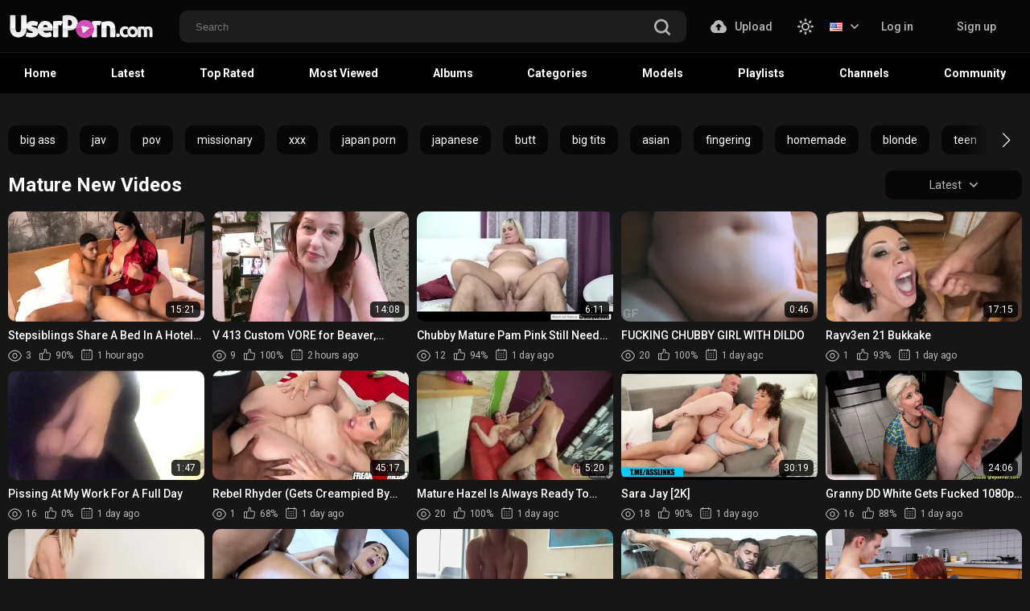

--- FILE ---
content_type: text/css
request_url: https://userporn.com/static/styles/black_orange.css?v=8.99
body_size: 17966
content:
@charset "UTF-8";

/* variabels */
html {
  --black-bg: #000;
  --white-bg: #fff;
  --black-color: #000;
  --white-color: #fff;
  --color-inverse: #fff;

  /* background */
  --main-background: #161616;
  --header-background: #070707;
  --header-background2: #000;
  --thumb-box-bg: #070707;
  --thumb-placeholder-bg: #070707;
  --footer-bg: var(--black-bg);
  --footer-box-bg: #070707;
  --pagination-bg: #070707;
  --sort-bg: #070707;
  --tags-link-bg: #070707;
  --tags-link-bg-hover: #383838;
  --input-bg: #1d1d1d;
  --btn-bg: #070707;
  --btn-report: #2e2f35;
  --input-bg2: #2e2f35;
  --input-upload-bg: #000;
  --member-menu-bg: #161616;
  --img-placeholder-bg: #000;
  --img-placeholder-bg2: #070707;
  --img-placeholder-bg3: #161616;
  --profile-bg: #070707;
  --profile-sort-bg: #161616;
  --community-sort-bg: #161616;
  --thumbs-bottom-btn-bg: #070707;
  --checkbox-bg: var(--black-bg);
  --radio-bg: #191a1d;
  --comment-item-bg: var(--black-bg);
  --modal-bg: #161616;
  --subscribe-bg: #262528;
  --video-sub-btn: #d351be;
  --video-sub-btn-count: #070707;
  --sort-box-bg: #161616;
  --embed-button-bg: #34363c;
  --profile-heading-btn-bg: #1d1d1d;
  --subscription-bg: #070707;
  --subscription-btn-bg: #1d1d1d;
  --menu-icon-bg: #fff;
  --suggestion-bg: #1d1d1d;
  --suggestion-group-bg: #000;
  --comment-like-bg: #34363c;

  /* color */
  --general-color: var(--white-color);
  --main-grey-color: #b8b8b8;
  --member-menu-color: var(--main-grey-color);
  --thumb-text-color: var(--white-color);
  --nav-link-color: var(--white-color);
  --pagination-color: var(--main-grey-color);
  --sort-color: var(--main-grey-color);
  --tags-link-color: var(--white-color);
  --tags-arrow-color: var(--white-color);
  --input-color: var(--white-color);
  --btn-color: var(--white-color);
  --btn-tabs-color: var(--main-grey-color);
  --thumb-info-color: var(--main-grey-color);
  --input-color2: #8b8f96;
  --input-color3: var(--main-grey-color);
  --input-upload-color: #fff;
  --profile-color: var(--white-color);
  --profile-color2: var(--main-grey-color);
  --profile-tab-color: var(--white-color);
  --thumbs-bottom-btn-color: var(--main-grey-color);
  --heading-title-color: var(--white-color);
  --comment-item-color: var(--white-color);
  --subscribe-color: #626262;
  --subscribe-color2: var(--main-grey-color);
  --lang-hover-color: #000;
  --desc-color: #fff;
  --video-sub-btn-color: #000000;
  --theme-color: var(--main-grey-color);
  --theme-hover-color: #d351be;
  --related-color: var(--main-grey-color);
  --tabs-title-color: var(--main-grey-color);
  --btn-gold: #d351be;
  --comment-name-color: var(--white-color);
  --comment-date-color: var(--main-grey-color);
  --profile-heading-btn-color: #000;
  --upload-title-color: #959595;
  --seo-title-color: #fff;
  --seo-text-color: var(--main-grey-color);
  --footer-color: var(--main-grey-color);
  --comment-like-color: #8b8f96;

  /* border */
  --tags-link-border: none;
  --footer-border: none;
  --input-border: none;
  --header-border: 1px solid #161616;
  --header-border2: none;
  --profile-sort-border: 1px solid #000000;
  --video-controls-border: 1px solid #000000;
  --community-item-border: 6px solid #161616;
  --community-filter-border: 1px solid #000;
  --community-filter-input-border: 1px solid #3d3d3d;
  --sort-box-pseudo: #000;
  --btn-box-shadow: 0px 4px 14px rgba(255, 133, 0, 0.5);

  /* btn */
  --swiper-btn-prev: linear-gradient(90deg,
      #161616 52.6%,
      rgba(22, 22, 22, 0) 100%);
  --swiper-btn-next: linear-gradient(270deg,
      #161616 52.6%,
      rgba(22, 22, 22, 0) 100%);
}

html.light {
  --black-bg: #000;
  --white-bg: #fff;
  --black-color: #000;
  --white-color: #fff;
  --grey-color: #707070;
  --color-inverse: #000;

  /* background */
  --main-background: var(--white-bg);
  --header-background: transparent;
  --header-background2: #fff;
  --thumb-box-bg: #e0e0e0;
  --thumb-placeholder-bg: #e0e0e0;
  --footer-bg: var(--white-bg);
  --footer-box-bg: var(--white-bg);
  --pagination-bg: #e0e0e0;
  --sort-bg: #e0e0e0;
  --tags-link-bg: none;
  --tags-link-bg-hover: rgba(255, 133, 0, 0.16);
  --input-bg: var(--white-bg);
  --btn-bg: #e0e0e0;
  --btn-report: #e0e0e0;
  --input-bg2: transparent;
  --input-upload-bg: transparent;
  --member-menu-bg: #e0e0e0;
  --img-placeholder-bg: #dadada;
  --img-placeholder-bg2: #dadada;
  --img-placeholder-bg3: #fff;
  --profile-bg: #e0e0e0;
  --profile-sort-bg: #fff;
  --community-sort-bg: #fff;
  --thumbs-bottom-btn-bg: #e0e0e0;
  --checkbox-bg: var(--white-bg);
  --radio-bg: #e0e0e0;
  --modal-bg: #606060;
  --subscribe-bg: #e0e0e0;
  --video-sub-btn: #626262;
  --video-sub-btn-count: var(--subscribe-bg);
  --sort-box-bg: var(--white-bg);
  --embed-button-bg: #e0e0e0;
  --profile-heading-btn-bg: #fff;
  --subscription-btn-bg: #fff;
  --menu-icon-bg: #b8b8b8;
  --suggestion-bg: #e0e0e0;
  --suggestion-group-bg: rgba(0, 0, 0, 0.1);
  --comment-like-bg: #e0e0e0;

  /* color */
  --general-color: #363636;
  --member-menu-color: var(--grey-color);
  --thumb-text-color: #363636;
  --nav-link-color: var(--grey-color);
  --pagination-color: var(--grey-color);
  --sort-color: var(--grey-color);
  --tags-link-color: #d351be;
  --tags-arrow-color: #b8b8b8;
  --input-color: var(--grey-color);
  --btn-color: var(--grey-color);
  --btn-tabs-color: var(--grey-color);
  --thumb-info-color: var(--grey-color);
  --input-color2: #8b8f96;
  --input-color3: var(--grey-color);
  --input-upload-color: #8b8f96;
  --profile-color: var(--grey-color);
  --profile-color2: #363636;
  --profile-tab-color: var(--grey-color);
  --thumbs-bottom-btn-color: var(--grey-color);
  --heading-title-color: #363636;
  --comment-item-bg: #e0e0e0;
  --comment-item-color: #363636;
  --subscribe-color: var(--grey-color);
  --subscribe-color2: var(--grey-color);
  --lang-hover-color: #000;
  --desc-color: #363636;
  --video-sub-btn-color: #fff;
  --theme-color: #707070;
  --theme-hover-color: #d351be;
  --related-color: #363636;
  --tabs-title-color: #363636;
  --btn-gold: #363636;
  --comment-name-color: #363636;
  --comment-date-color: #707070;
  --profile-heading-btn-color: #fff;
  --upload-title-color: #363636;
  --seo-title-color: #363636;
  --seo-text-color: #707070;
  --footer-color: #707070;
  --comment-like-color: #707070;

  /* border */
  --tags-link-border: 1px solid #d351be;
  --footer-border: 1px solid #d9d9d9;
  --input-border: 1px solid var(--grey-color);
  --header-border: 1px solid #d9d9d9;
  --header-border2: 1px solid #d9d9d9;
  --profile-sort-border: 1px solid #d9d9d9;
  --video-controls-border: 1px solid #d9d9d9;
  --community-item-border: 6px solid #d9d9d9;
  --community-filter-border: 1px solid #d9d9d9;
  --community-filter-input-border: 1px solid #d9d9d9;
  --sort-box-pseudo: #d9d9d9;
  --btn-box-shadow: none;

  /* btn */
  --swiper-btn-prev: linear-gradient(90deg,
      #ffffff 52.6%,
      rgba(22, 22, 22, 0) 100%);
  --swiper-btn-next: linear-gradient(270deg,
      #ffffff 52.6%,
      rgba(22, 22, 22, 0) 100%);
}

body,
div,
dl,
dt,
dd,
ul,
ol,
li,
h1,
h2,
h3,
h4,
h5,
h6,
pre,
form,
fieldset,
button,
input,
p,
blockquote,
th,
td {
  margin: 0;
  padding: 0;
}

fieldset,
img {
  border: 0;
}

img,
object,
embed {
  vertical-align: bottom;
}

address,
caption,
cite,
code,
dfn,
em,
th,
var {
  font-style: normal;
  font-weight: normal;
}

ol,
ul {
  list-style: none;
}

caption,
th {
  text-align: left;
}

h1,
h2,
h3,
h4,
h5,
h6 {
  font-size: 100%;
}

q:before,
q:after {
  content: "";
}

a,
a * {
  cursor: pointer;
}

input,
textarea {
  outline: none;
}

a {
  text-decoration: none;
}

input {
  outline: none;
  -webkit-appearance: none;
  border-radius: 0;
}

* {
  outline: none;
}

* {
  -webkit-box-sizing: border-box;
  box-sizing: border-box;
}

*:before,
*:after {
  -webkit-box-sizing: border-box;
  box-sizing: border-box;
}

i {
  -webkit-backface-visibility: hidden;
  backface-visibility: hidden;
}

html {
  -ms-text-size-adjust: 100%;
  -webkit-text-size-adjust: 100%;
}

body,
html {
  height: 100%;
}

body {
  font: 400 14px/1.2 "Roboto", sans-serif;
  color: var(--general-color);
  background: var(--main-background);
}

header {
  /* 0 flex-grow, 0 flex-shrink, auto flex-basis */
  -webkit-box-flex: 0;
  -ms-flex: 0 0 auto;
  flex: 0 0 auto;
}

.main {
  /* 1 flex-grow, 0 flex-shrink, auto flex-basis */
  -webkit-box-flex: 1;
  -ms-flex: 1 0 auto;
  flex: 1 0 auto;
}

footer {
  /* 0 flex-grow, 0 flex-shrink, auto flex-basis */
  -webkit-box-flex: 0;
  -ms-flex: 0 0 auto;
  flex: 0 0 auto;
}

.svg-icon {
  display: inline-block;
  width: 1em;
  height: 1em;
  stroke-width: 0;
  stroke: currentColor;
  fill: currentColor;
}

/* ==========================================
Single-colored icons can be modified like so:
.icon-name {
  font-size: 32px;
  color: red;
}
========================================== */

.icon-flag {
  width: 0.7998046875em;
}

.icon-top-arrow {
  font-size: 9px;
}

.icon-arrow-down {
  font-size: 10px;
}

.icon-user {
  color: #b8b8b8;
  font-size: 18px;
}

.sub-btn .icon-user {
  color: var(--video-sub-btn-color);
}

.icon-edit,
.icon-heart,
.icon-oclock {
  font-size: 12px;
}

.icon-calendar,
.icon-picture,
.icon-like,
.icon-play {
  font-size: 14px;
}

.icon-eye {
  font-size: 17px;
}

.icon-chat,
.icon-plus {
  font-size: 18px;
}

.icon-no-thumb {
  font-size: 82px;
}

.icon-search,
.icon-upload,
.icon-dislike,
.icon-star,
.icon-monitor,
.icon-categories,
.icon-playlist,
.btn-favourites .icon-heart,
.btn-favourites .icon-oclock,
.sort-control .icon-info,
.sort-control .icon-share,
.sort-control .icon-chat,
.sort-control .icon-flag,
.sort-control .icon-picture {
  font-size: 20px;
}

.rating-container .icon-dislike,
.rating-container .icon-like {
  font-size: 20px;
}

.wrapper {
  position: relative;
  display: -webkit-box;
  display: -ms-flexbox;
  display: flex;
  -webkit-box-orient: vertical;
  -webkit-box-direction: normal;
  -ms-flex-direction: column;
  flex-direction: column;
  height: 100%;
}

.wrapper.profile-page .header {
  margin-bottom: 0;
}

.container {
  max-width: 1460px;
  width: 100%;
  padding: 0 10px;
  margin: 0 auto;
}

.section-row {
  margin-bottom: 44px;
}

.section-row.tags-row {
  margin-bottom: 10px;
  position: relative;
  padding: 0;
}

.header {
  margin-bottom: 30px;
}

.logo {
  -webkit-transition: all 0.3s;
  -o-transition: all 0.3s;
  transition: all 0.3s;
  opacity: 1;
}

.logo img:last-child {
  display: none;
}

.light .logo img:first-child {
  display: none;
}

.light .logo img:last-child {
  display: block;
}

@media (max-width: 1024px) {
  .logo {
    -webkit-box-ordinal-group: 3;
    -ms-flex-order: 2;
    order: 2;
  }
}

.header-inner {
  display: -webkit-box;
  display: -ms-flexbox;
  display: flex;
  -webkit-box-align: center;
  -ms-flex-align: center;
  align-items: center;
}

.header-links {
  background: #000;
}

.header-links .header-inner {
  padding: 5px 0;
  overflow-x: scroll;
}

.header-links .header-inner::-webkit-scrollbar {
  display: none;
}

.header-links a {
  display: -webkit-box;
  display: -ms-flexbox;
  display: flex;
  -webkit-box-align: center;
  -ms-flex-align: center;
  align-items: center;
  font-weight: 500;
  font-size: 12px;
  line-height: 20px;
  /* identical to box height, or 167% */
  color: #b8b8b8;
  margin-right: 31px;
  -webkit-transition: all 0.3s;
  -o-transition: all 0.3s;
  transition: all 0.3s;
}

@media (min-width: 1024px) {
  .header-links a:hover {
    color: #d351be;
  }
}

.header-links i {
  display: -webkit-box;
  display: -ms-flexbox;
  display: flex;
  -webkit-box-align: center;
  -ms-flex-align: center;
  align-items: center;
  -webkit-box-pack: center;
  -ms-flex-pack: center;
  justify-content: center;
  margin-right: 4px;
}

.header-links i svg {
  fill: #d351be;
}

.header-holder {
  background-color: var(--header-background);
  border-bottom: var(--header-border);
  padding: 12px 0 11px 0;
  position: relative;
}

@media (max-width: 1024px) {
  .header-holder .header-inner {
    -webkit-box-pack: justify;
    -ms-flex-pack: justify;
    justify-content: space-between;
  }
}

.search {
  -webkit-box-flex: 1;
  -ms-flex-positive: 1;
  flex-grow: 1;
  -ms-flex-negative: 1;
  flex-shrink: 1;
  display: -webkit-box;
  display: -ms-flexbox;
  display: flex;
  -webkit-box-pack: center;
  -ms-flex-pack: center;
  justify-content: center;
  padding: 0 10px;
}

@media (max-width: 1024px) {
  .search {
    position: absolute;
    -webkit-box-pack: start;
    -ms-flex-pack: start;
    justify-content: flex-start;
    width: 100%;
    z-index: 10;
    left: 0;
    max-width: calc(100% - 40px);
    -webkit-transition: all 0.3s;
    -o-transition: all 0.3s;
    transition: all 0.3s;
    -webkit-transform: translate(-100%, 0);
    -ms-transform: translate(-100%, 0);
    transform: translate(-100%, 0);
  }
}

.search form {
  max-width: 630px;
  width: 100%;
}

@media (max-width: 1024px) {
  .search form {
    max-width: 100%;
  }
}

.search .search-inner {
  width: 100%;
  position: relative;
}

.search input {
  background: var(--input-bg);
  border: var(--input-border);
  border-radius: 10px;
  height: 40px;
  width: 100%;
  padding: 10px 45px 10px 20px;
  color: var(--input-color);
}

.search .btn-search {
  position: absolute;
  right: 20px;
  top: 50%;
  -webkit-transform: translateY(-40%);
  -ms-transform: translateY(-40%);
  transform: translateY(-40%);
  background: transparent;
  border: none;
  display: -webkit-box;
  display: -ms-flexbox;
  display: flex;
  -webkit-box-align: center;
  -ms-flex-align: center;
  align-items: center;
  -webkit-box-pack: center;
  -ms-flex-pack: center;
  justify-content: center;
  cursor: pointer;
}

@media (min-width: 1024px) {
  .search .btn-search:hover svg {
    fill: #d351be;
  }
}

.search .btn-search svg {
  fill: #b8b8b8;
  -webkit-transition: fill 0.3s;
  -o-transition: fill 0.3s;
  transition: fill 0.3s;
}

.header.search-open .logo {
  opacity: 0;
}

.header.search-open .search {
  -webkit-transform: translate(0, 0);
  -ms-transform: translate(0, 0);
  transform: translate(0, 0);
}

.header.search-open .btn-mobile .svg-search {
  opacity: 0;
  -webkit-transform: scale(0);
  -ms-transform: scale(0);
  transform: scale(0);
}

.header.search-open .btn-mobile .svg-icon {
  opacity: 1;
  -webkit-transform: scale(1.3);
  -ms-transform: scale(1.3);
  transform: scale(1.3);
}

.btn-mobile {
  display: none;
  background: none;
  border: none;
  cursor: pointer;
  width: 30px;
  height: 30px;
  -webkit-box-align: center;
  -ms-flex-align: center;
  align-items: center;
  -webkit-box-pack: center;
  -ms-flex-pack: center;
  justify-content: center;
  -webkit-box-ordinal-group: 4;
  -ms-flex-order: 3;
  order: 3;
}

@media (max-width: 1024px) {
  .btn-mobile {
    display: -webkit-box;
    display: -ms-flexbox;
    display: flex;
  }
}

.btn-mobile i {
  display: -webkit-box;
  display: -ms-flexbox;
  display: flex;
  -webkit-box-align: center;
  -ms-flex-align: center;
  align-items: center;
  -webkit-box-pack: center;
  -ms-flex-pack: center;
  justify-content: center;
}

.btn-mobile svg {
  fill: #b8b8b8;
  -webkit-transition: 0.3s;
  -o-transition: 0.3s;
  transition: 0.3s;
}

.btn-mobile .svg-icon {
  position: absolute;
  opacity: 0;
  -webkit-transform: scale(0);
  -ms-transform: scale(0);
  transform: scale(0);
}

.buttons-col {
  display: -webkit-box;
  display: -ms-flexbox;
  display: flex;
  -webkit-box-align: center;
  -ms-flex-align: center;
  align-items: center;
}

.buttons-col.mobile {
  display: none;
}

@media (max-width: 1024px) {
  .buttons-col.mobile {
    display: block;
  }
}

@media (max-width: 1024px) {
  .buttons-col {
    -webkit-box-flex: 1;
    -ms-flex-positive: 1;
    flex-grow: 1;
    -webkit-box-pack: end;
    -ms-flex-pack: end;
    justify-content: flex-end;
    display: none;
  }

  .buttons-col.mobile {
    display: -webkit-box;
    display: -ms-flexbox;
    display: flex;
    -ms-flex-wrap: wrap;
    flex-wrap: wrap;
    -webkit-box-pack: center;
    -ms-flex-pack: center;
    justify-content: center;
  }

  .buttons-col .mebers-block {
    width: 100%;
    -webkit-box-pack: center;
    -ms-flex-pack: center;
    justify-content: center;
  }
}

.buttons-col .upload-holder {
  position: relative;
}

.buttons-col .upload-list {
  position: absolute;
  right: 0;
  z-index: 11;
  background: #161616;
  top: calc(100% + 8px);
  border-radius: 10px;
  overflow: hidden;
  display: none;
}

.upload-open .upload-list {
  display: block;
}

.buttons-col .upload-list a {
  display: block;
  font-weight: 500;
  font-size: 14px;
  line-height: 20px;
  color: #b8b8b8;
  -webkit-transition: background-color 0.3s, color 0.3s, -webkit-box-shadow 0.3s;
  transition: background-color 0.3s, color 0.3s, -webkit-box-shadow 0.3s;
  -o-transition: background-color 0.3s, color 0.3s, box-shadow 0.3s;
  transition: background-color 0.3s, color 0.3s, box-shadow 0.3s;
  transition: background-color 0.3s, color 0.3s, box-shadow 0.3s, -webkit-box-shadow 0.3s;
  padding: 10px 32px;
}

.buttons-col .upload-btn {
  display: -webkit-box;
  display: -ms-flexbox;
  display: flex;
  -ms-flex-line-pack: center;
  align-content: center;
  font-weight: 500;
  font-size: 14px;
  line-height: 20px;
  color: var(--member-menu-color);
  -webkit-transition: color 0.3s;
  -o-transition: color 0.3s;
  transition: color 0.3s;
  margin-right: 31px;
  cursor: pointer;
}

.buttons-col .upload-btn i {
  display: -webkit-box;
  display: -ms-flexbox;
  display: flex;
  -webkit-box-align: center;
  -ms-flex-align: center;
  align-items: center;
  margin-right: 10px;
}

.buttons-col .upload-btn svg {
  fill: var(--member-menu-color);
  -webkit-transition: fill 0.3s;
  -o-transition: fill 0.3s;
  transition: fill 0.3s;
}

@media (min-width: 1024px) {
  .buttons-col .upload-list a:hover {
    color: #000000;
    background-color: #d351be;
  }

  .buttons-col .upload-btn:hover {
    color: #d351be;
  }

  .buttons-col .upload-btn:hover svg {
    fill: #d351be;
  }
}

.leng-holder {
  margin-right: 8px;
  position: relative;
}

.leng-holder .lang-item {
  display: -webkit-box;
  display: -ms-flexbox;
  display: flex;
  -webkit-box-align: center;
  -ms-flex-align: center;
  align-items: center;
}

@media (min-width: 1024px) {
  .leng-holder .lang-item:hover svg {
    fill: #d351be;
  }
}

.leng-holder .lang-item i {
  display: -webkit-box;
  display: -ms-flexbox;
  display: flex;
  -webkit-box-align: center;
  -ms-flex-align: center;
  align-items: center;
  margin-left: 10px;
  -webkit-transition: all 0.3s;
  -o-transition: all 0.3s;
  transition: all 0.3s;
}

.leng-holder .lang-item i svg {
  -webkit-transition: fill 0.3s;
  -o-transition: fill 0.3s;
  transition: fill 0.3s;
  fill: var(--member-menu-color);
}

.leng-holder .drop {
  position: absolute;
  left: -12px;
  z-index: 11;
  background: var(--sort-bg);
  top: calc(100% + 8px);
  border-radius: 10px;
  overflow: hidden;
  opacity: 0;
  visibility: hidden;
}

@media (max-width: 1024px) {
  .leng-holder .drop {
    top: auto;
    bottom: calc(100% + 8px);
    width: 195px;
    display: -webkit-box;
    display: -ms-flexbox;
    display: flex;
    -ms-flex-wrap: wrap;
    flex-wrap: wrap;
    left: -112px;
  }
}

.leng-holder .drop a {
  display: -webkit-box;
  display: -ms-flexbox;
  display: flex;
  -webkit-box-align: center;
  -ms-flex-align: center;
  align-items: center;
  padding: 6px 10px;
  color: var(--sort-color);
  -webkit-transition: background 0.3s;
  -o-transition: background 0.3s;
  transition: background 0.3s;
}

@media (min-width: 1024px) {
  .leng-holder .drop a:hover {
    background: #d351be;
    color: var(--lang-hover-color);
  }
}

@media (max-width: 1024px) {
  .leng-holder .drop a {
    width: 50%;
  }
}

.leng-holder .drop a img {
  margin-right: 4px;
}

.leng-holder.lang-open .lang-item i {
  -webkit-transform: rotate(180deg);
  -ms-transform: rotate(180deg);
  transform: rotate(180deg);
}

.leng-holder.lang-open .lang-item svg {
  fill: #d351be;
}

.leng-holder.lang-open .drop {
  opacity: 1;
  visibility: visible;
}

.mebers-block {
  display: -webkit-box;
  display: -ms-flexbox;
  display: flex;
  position: relative;
}

@media (max-width: 1024px) {
  .mebers-block {
    margin-top: 15px;
  }
}

.mebers-block a {
  display: block;
  font-weight: 500;
  font-size: 14px;
  line-height: 20px;
  text-align: center;
  color: var(--member-menu-color);
  -webkit-transition: background 0.3s, color 0.3s, -webkit-box-shadow 0.3s;
  transition: background 0.3s, color 0.3s, -webkit-box-shadow 0.3s;
  -o-transition: background 0.3s, color 0.3s, box-shadow 0.3s;
  transition: background 0.3s, color 0.3s, box-shadow 0.3s;
  transition: background 0.3s, color 0.3s, box-shadow 0.3s, -webkit-box-shadow 0.3s;
  border-radius: 10px;
  padding: 10px 32px;
  margin-right: 2px;
}

.mebers-block a:last-child {
  margin-right: 0;
}

.mebers-block a:first-child {
  padding: 10px 20px;
}

@media (min-width: 1024px) {
  .mebers-block a:hover {
    color: #000000;
    background: #d351be;
    -webkit-box-shadow: 0px 4px 14px rgba(255, 133, 0, 0.5);
    box-shadow: 0px 4px 14px rgba(255, 133, 0, 0.5);
  }
}

@media (max-width: 1024px) {
  .mebers-block a {
    color: #000000;
    background: #d351be;
    -webkit-box-shadow: 0px 4px 14px rgba(255, 133, 0, 0.5);
    box-shadow: 0px 4px 14px rgba(255, 133, 0, 0.5);
    margin-right: 15px;
  }
}

.menu-icon {
  width: 20px;
  height: 14px;
  cursor: pointer;
  position: relative;
  display: none;
  -webkit-box-ordinal-group: 2;
  -ms-flex-order: 1;
  order: 1;
}

@media (max-width: 1024px) {
  .menu-icon {
    display: block;
  }
}

.menu-icon span {
  background-color: var(--menu-icon-bg);
  height: 2px;
  position: absolute;
  width: 100%;
  left: 0;
  -webkit-transition: all 0.3s ease;
  -o-transition: all 0.3s ease;
  transition: all 0.3s ease;
}

.menu-icon span:first-child {
  top: 0;
}

.menu-icon span:nth-child(2) {
  top: 6px;
}

.menu-icon span:last-child {
  top: 12px;
}

.header-nav {
  background: var(--header-background2);
  border-bottom: var(--header-border2);
}

@media (max-width: 1024px) {
  .header-nav {
    position: absolute;
    min-height: -webkit-fill-available;
    height: 100%;
    width: 100%;
    left: 0;
    top: 111px;
    display: -webkit-box;
    display: -ms-flexbox;
    display: flex;
    z-index: 12;
    -webkit-transition: all 0.3s;
    -o-transition: all 0.3s;
    transition: all 0.3s;
    opacity: 0;
    visibility: hidden;
    overflow-x: auto;
  }
}

.header-nav .header-inner {
  -webkit-box-pack: justify;
  -ms-flex-pack: justify;
  justify-content: space-between;
}

@media (max-width: 1024px) {
  .header-nav .header-inner {
    -webkit-box-orient: vertical;
    -webkit-box-direction: normal;
    -ms-flex-direction: column;
    flex-direction: column;
    -webkit-box-pack: center;
    -ms-flex-pack: center;
    justify-content: center;
    padding-bottom: 120px;
  }
}

.header-nav .nav-link {
  text-align: center;
  font-weight: 700;
  font-size: 14px;
  line-height: 20px;
  /* identical to box height, or 143% */
  color: var(--nav-link-color);
  position: relative;
  padding: 15px 20px;
  -webkit-transition: color 0.3s;
  -o-transition: color 0.3s;
  transition: color 0.3s;
  white-space: nowrap;
}

@media (max-width: 1100px) {
  .header-nav .nav-link {
    padding: 10px 14px;
  }
}

.header-nav .nav-link::before {
  content: "";
  position: absolute;
  left: 0;
  bottom: 0;
  width: 0;
  height: 2px;
  background: #d351be;
  -webkit-transition: width 0.3s;
  -o-transition: width 0.3s;
  transition: width 0.3s;
}

@media (min-width: 1024px) {
  .header-nav .nav-link:hover {
    color: #d351be;
  }

  .header-nav .nav-link:hover::before {
    width: 100%;
  }
}

.header-nav .nav-link.active {
  color: #d351be;
  cursor: default;
}

.header-nav .nav-link.active::before {
  width: 100%;
}

body.nav-open {
  overflow: hidden;
}

body.nav-open .menu-icon span:nth-child(2) {
  opacity: 0;
}

body.nav-open .menu-icon span:first-child,
body.nav-open .menu-icon span:last-child {
  top: 6px;
  background-color: #ff8502;
}

body.nav-open .menu-icon span:first-child {
  -webkit-transform: rotate(45deg);
  -ms-transform: rotate(45deg);
  transform: rotate(45deg);
}

body.nav-open .menu-icon span:last-child {
  -webkit-transform: rotate(-45deg);
  -ms-transform: rotate(-45deg);
  transform: rotate(-45deg);
}

body.nav-open .header-nav {
  opacity: 1;
  visibility: visible;
}

.tags-row {
  padding: 10px 0;
}

@media (max-width: 1024px) {
  .tags-row {
    padding: 8px 0;
  }
}

.tags-row :root {
  --swiper-theme-color: #ffffff;
}

.tags-row .swiper-button-next,
.tags-row .swiper-button-prev {
  font-size: 18px;
}

.tags-row .swiper-button-next:after,
.tags-row .swiper-button-prev:after {
  color: var(--tags-arrow-color);
  font-size: 18px;
}

.tags-row .swiper-button-next:after {
  color: var(--tags-arrow-color);
  font-size: 18px;
  position: absolute;
  right: 15px;
  -webkit-transition: color 0.3s;
  -o-transition: color 0.3s;
  transition: color 0.3s;
}

.tags-row .swiper-button-prev {
  left: 0;
}

.tags-row .swiper-button-prev.swiper-button-disabled {
  opacity: 0;
  visibility: hidden;
}

.tags-row .swiper-button-prev {
  background: var(--swiper-btn-prev);
  left: 0;
  width: 75px;
  -webkit-transition: all 0.3s;
  -o-transition: all 0.3s;
  transition: all 0.3s;
}

.tags-row .swiper-button-next {
  background: var(--swiper-btn-next);
  right: 0;
  width: 75px;
}

@media (min-width: 1024px) {
  .tags-row .swiper-button-next:hover::after {
    color: #d351be;
  }
}

.tags-row .swiper-slide {
  display: -webkit-box;
  display: -ms-flexbox;
  display: flex;
  -webkit-box-pack: center;
  -ms-flex-pack: center;
  justify-content: center;
  width: -webkit-fit-content !important;
  width: -moz-fit-content !important;
  width: fit-content !important;
}

.tags-row a {
  display: -webkit-box;
  display: -ms-flexbox;
  display: flex;
  background: var(--tags-link-bg);
  border-radius: 10px;
  border: var(--tags-link-border);
  padding: 10px 15px;
  -o-text-overflow: ellipsis;
  text-overflow: ellipsis;
  overflow: hidden;
  white-space: nowrap;
  color: var(--tags-link-color);
  -webkit-transition: color 0.3s, background 0.3s, -webkit-box-shadow 0.3s;
  transition: color 0.3s, background 0.3s, -webkit-box-shadow 0.3s;
  -o-transition: color 0.3s, background 0.3s, box-shadow 0.3s;
  transition: color 0.3s, background 0.3s, box-shadow 0.3s;
  transition: color 0.3s, background 0.3s, box-shadow 0.3s, -webkit-box-shadow 0.3s;
}

@media (min-width: 1024px) {
  .tags-row a:hover {
    background-color: var(--tags-link-bg-hover);
  }
}

.heading {
  display: -webkit-box;
  display: -ms-flexbox;
  display: flex;
  -webkit-box-align: center;
  -ms-flex-align: center;
  align-items: center;
  margin-bottom: 10px;
  position: relative;
  gap: 5px;
}

.heading.comments-heading {
  margin-bottom: 37px;
}

@media (max-width: 1024px) {
  .heading {
    -ms-flex-wrap: wrap;
    flex-wrap: wrap;
  }
}

.heading .title {
  font-size: 24px;
  line-height: 1;
  color: var(--heading-title-color);
  -webkit-box-flex: 1;
  -ms-flex-positive: 1;
  flex-grow: 1;
  -ms-flex-negative: 1;
  flex-shrink: 1;
}

.heading .title a {
  color: var(--heading-title-color);
  -webkit-transition: color 0.3s;
  -o-transition: color 0.3s;
  transition: color 0.3s;
}

.heading .title em {
  color: #b8b8b8;
  font-weight: 700;
}

@media (min-width: 1025px) {
  .heading .title a:hover {
    color: #d351be;
  }
}

@media (max-width: 767px) {
  .heading .title {
    font-size: 17px;
  }
}

.sort {
  position: relative;
}

@media (max-width: 665px) {
  .sort.serch-box {
    -webkit-box-ordinal-group: 5;
    -ms-flex-order: 4;
    order: 4;
    width: 100%;
    margin-top: 10px;
  }

  .sort.serch-box .sort-title {
    -webkit-box-pack: justify;
    -ms-flex-pack: justify;
    justify-content: space-between;
  }
}

.sort .sort-title,
.more-title {
  display: -webkit-box;
  display: -ms-flexbox;
  display: flex;
  -webkit-box-align: center;
  -ms-flex-align: center;
  align-items: center;
  font-weight: 400;
  font-size: 14px;
  line-height: 20px;
  color: var(--sort-color);
  background: var(--sort-bg);
  border-radius: 10px;
  padding: 8px 20px;
  cursor: pointer;
  -webkit-transition: all 0.3s;
  -o-transition: all 0.3s;
  transition: all 0.3s;
}

.sort.sort-profile .sort-title,
.sort.sort-profile .sort-drop {
  background-color: var(--profile-sort-bg);
}

.sort .sort-title {
  min-width: 170px;
  -webkit-box-pack: center;
  -ms-flex-pack: center;
  justify-content: center;
}

@media (max-width: 375px) {
  .sort .sort-title {
    font-size: 12px;
    padding: 5px 10px;
  }
}

.sort .sort-title.more-title,
.more-title i {
  -webkit-transform: rotate(-90deg);
  -ms-transform: rotate(-90deg);
  transform: rotate(-90deg);
}

.sort .sort-title i,
.more-title i {
  display: -webkit-box;
  display: -ms-flexbox;
  display: flex;
  -ms-flex-line-pack: center;
  align-content: center;
  -webkit-box-pack: center;
  -ms-flex-pack: center;
  justify-content: center;
  margin-left: 10px;
}

.sort .sort-title svg,
.more-title svg {
  fill: var(--sort-color);
  -webkit-transition: all 0.3s;
  -o-transition: all 0.3s;
  transition: all 0.3s;
  -webkit-transform: rotate(0);
  -ms-transform: rotate(0);
  transform: rotate(0);
}

@media (min-width: 1024px) {

  .sort .sort-title:hover,
  .more-title:hover {
    color: #000000;
    background: #d351be;
    -webkit-box-shadow: 0px 4px 14px rgba(255, 133, 0, 0.5);
    box-shadow: 0px 4px 14px rgba(255, 133, 0, 0.5);
  }

  .sort .sort-title:hover svg,
  .more-title:hover svg {
    fill: #000000;
  }
}

.sort .sort-drop {
  position: absolute;
  z-index: 10;
  width: 100%;
  background: var(--sort-bg);
  overflow: hidden;
  border-radius: 0 0 10px 10px;
  -webkit-transform: translate3d(0, 35px, 0);
  transform: translate3d(0, 35px, 0);
  opacity: 0;
  visibility: hidden;
  -webkit-transition: all 0.3s;
  -o-transition: all 0.3s;
  transition: all 0.3s;
}

.sort .sort-drop a {
  display: block;
  text-align: center;
  color: var(--sort-color);
  padding: 8px 10px;
  -webkit-transition: all 0.3s;
  -o-transition: all 0.3s;
  transition: all 0.3s;
  width: 100%;
}

@media (min-width: 1024px) {
  .sort .sort-drop a:hover {
    background: #d351be;
    color: #000000;
  }
}

.sort.sort-open .sort-title {
  border-radius: 10px 10px 0 0;
  color: #000000;
  background: #d351be;
  -webkit-box-shadow: 0px 4px 14px rgba(255, 133, 0, 0.5);
  box-shadow: 0px 4px 14px rgba(255, 133, 0, 0.5);
}

.sort.sort-open .sort-title.more-title {
  color: #b8b8b8;
  background: #070707;
  border-radius: 10px;
  -webkit-box-shadow: none;
  box-shadow: none;
}

.sort.sort-open .sort-title.more-title:hover {
  color: #000000;
  background: #d351be;
  -webkit-box-shadow: 0px 4px 14px rgba(255, 133, 0, 0.5);
  box-shadow: 0px 4px 14px rgba(255, 133, 0, 0.5);
}

.sort.sort-open .sort-title.more-title:hover svg {
  fill: #000000;
}

.sort.sort-open .sort-title.more-title svg {
  -webkit-transform: rotate(0);
  -ms-transform: rotate(0);
  transform: rotate(0);
  fill: #b8b8b8;
}

.sort.sort-open .sort-title svg {
  fill: #000000;
  -webkit-transform: rotate(-180deg);
  -ms-transform: rotate(-180deg);
  transform: rotate(-180deg);
}

.sort.sort-open .sort-drop {
  -webkit-transform: translate3d(0, 0, 0);
  transform: translate3d(0, 0, 0);
  opacity: 1;
  visibility: visible;
}

.sort-tabs {
  margin-right: 30px;
}

@media (max-width: 1024px) {
  .sort-tabs {
    margin-top: 10px;
    margin-right: 0;
    width: 100%;
    -webkit-box-ordinal-group: 4;
    -ms-flex-order: 3;
    order: 3;
  }
}

.sort-control {
  display: -webkit-box;
  display: -ms-flexbox;
  display: flex;
  -webkit-box-align: center;
  -ms-flex-align: center;
  align-items: center;
}

.sort-control a {
  display: -webkit-box;
  display: -ms-flexbox;
  display: flex;
  -webkit-box-align: center;
  -ms-flex-align: center;
  align-items: center;
  font-weight: 500;
  font-size: 14px;
  line-height: 20px;
  /* identical to box height, or 143% */
  color: var(--btn-tabs-color);
  -webkit-transition: all 0.3s;
  -o-transition: all 0.3s;
  transition: all 0.3s;
  margin-right: 30px;
}

@media (max-width: 500px) {
  .sort-control a {
    font-size: 0;
  }
}

.sort-control a:last-child {
  margin-right: 0;
}

.sort-control a i {
  display: -webkit-box;
  display: -ms-flexbox;
  display: flex;
  -webkit-box-align: center;
  -ms-flex-align: center;
  align-items: center;
  -webkit-transition: all 0.3s;
  -o-transition: all 0.3s;
  transition: all 0.3s;
  margin-right: 5px;
}

.sort-control a i.arrow {
  margin-left: 10px;
  right: 0;
}

.sort-control a svg {
  -webkit-transition: fill 0.3s;
  -o-transition: fill 0.3s;
  transition: fill 0.3s;
  fill: #b8b8b8;
}

@media (min-width: 1024px) {
  .sort-control a:hover {
    color: #d351be;
  }

  .sort-control a:hover svg {
    fill: #d351be;
  }
}

.sort-control a.active {
  color: #d351be;
}

.sort-control a.active i.arrow {
  -webkit-transform: rotate(-180deg);
  -ms-transform: rotate(-180deg);
  transform: rotate(-180deg);
}

.sort-control a.active svg {
  fill: #d351be;
}

.sort-box {
  position: absolute;
  width: 100%;
  left: 0;
  /* top: 36px; */
  z-index: 10;
}

.sort-box .tab-content {
  background: var(--sort-box-bg);
  border-top: var(--profile-sort-border);
  padding: 17px 0;
}

.sort-box .sort-inner {
  -moz-column-count: 7;
  -webkit-column-count: 7;
  column-count: 7;
  margin-bottom: 17px;
}

@media (max-width: 767px) {
  .sort-box .sort-inner {
    -moz-column-count: 4;
    -webkit-column-count: 4;
    column-count: 4;
  }
}

@media (max-width: 460px) {
  .sort-box .sort-inner {
    -moz-column-count: 3;
    -webkit-column-count: 3;
    column-count: 3;
  }
}

.sort-box .sort-inner a {
  font-weight: 500;
  font-size: 14px;
  line-height: 36px;
  color: var(--profile-color2);
  -webkit-transition: color 0.3s;
  -o-transition: color 0.3s;
  transition: color 0.3s;
}

@media (min-width: 1024px) {
  .sort-box .sort-inner a:hover {
    color: #d351be;
  }
}

.sort-box .btn-holder {
  width: 100%;
  position: relative;
  display: -webkit-box;
  display: -ms-flexbox;
  display: flex;
}

.sort-box .btn-holder::before {
  content: "";
  position: absolute;
  background: var(--sort-box-pseudo);
  height: 1px;
  width: calc(100% - 130px);
  right: 0;
  top: 50%;
  -webkit-transform: translate(0, -50%);
  -ms-transform: translate(0, -50%);
  transform: translate(0, -50%);
}

.sort-box .btn-holder .sort-title {
  display: -webkit-box;
  display: -ms-flexbox;
  display: flex;
  -webkit-box-align: center;
  -ms-flex-align: center;
  align-items: center;
  font-weight: 400;
  font-size: 14px;
  line-height: 20px;
  color: var(--sort-color);
  background-color: var(--sort-bg);
  border-radius: 10px;
  padding: 8px 20px;
  cursor: pointer;
  -webkit-transition: all 0.3s;
  -o-transition: all 0.3s;
  transition: all 0.3s;
}

.sort-box .btn-holder .sort-title.more-title i {
  -webkit-transform: rotate(-90deg);
  -ms-transform: rotate(-90deg);
  transform: rotate(-90deg);
}

.sort-box .btn-holder .sort-title i {
  display: -webkit-box;
  display: -ms-flexbox;
  display: flex;
  -ms-flex-line-pack: center;
  align-content: center;
  -webkit-box-pack: center;
  -ms-flex-pack: center;
  justify-content: center;
  margin-left: 10px;
}

.sort-box .btn-holder .sort-title svg {
  fill: var(--sort-color);
  -webkit-transition: all 0.3s;
  -o-transition: all 0.3s;
  transition: all 0.3s;
  -webkit-transform: rotate(0);
  -ms-transform: rotate(0);
  transform: rotate(0);
}

@media (min-width: 1024px) {
  .sort-box .btn-holder .sort-title:hover {
    color: #000000;
    background: #d351be;
    -webkit-box-shadow: 0px 4px 14px rgba(255, 133, 0, 0.5);
    box-shadow: 0px 4px 14px rgba(255, 133, 0, 0.5);
  }

  .sort-box .btn-holder .sort-title:hover svg {
    fill: #000000;
  }
}

.tab-content.hidden {
  display: none;
}

.tab-content {
  margin-top: 20px;
}

.sort-box .tab-content {
  margin-top: 0;
}

.profile-tabs .tab-content {
  margin-top: 0px;
}

.sort-search {
  margin-right: 30px;
}

@media (max-width: 665px) {
  .sort-search {
    -webkit-box-ordinal-group: 3;
    -ms-flex-order: 2;
    order: 2;
    margin-right: 0;
  }
}

.sort-search .open-box {
  display: -webkit-box;
  display: -ms-flexbox;
  display: flex;
  -webkit-box-align: center;
  -ms-flex-align: center;
  align-items: center;
  font-weight: 500;
  font-size: 14px;
  line-height: 20px;
  /* identical to box height, or 143% */
  color: #b8b8b8;
  -webkit-transition: color 0.3s;
  -o-transition: color 0.3s;
  transition: color 0.3s;
}

.sort-search .open-box:last-child {
  margin-right: 0;
}

.sort-search .open-box i {
  display: -webkit-box;
  display: -ms-flexbox;
  display: flex;
  -webkit-box-align: center;
  -ms-flex-align: center;
  align-items: center;
  -webkit-transition: all 0.3s;
  -o-transition: all 0.3s;
  transition: all 0.3s;
  margin-right: 5px;
}

.sort-search .open-box i.arrow {
  margin-left: 10px;
  -webkit-transform: rotate(180deg);
  -ms-transform: rotate(180deg);
  transform: rotate(180deg);
  right: 0;
}

.sort-search .open-box svg {
  -webkit-transition: fill 0.3s;
  -o-transition: fill 0.3s;
  transition: fill 0.3s;
  fill: #b8b8b8;
}

@media (min-width: 1024px) {
  .sort-search .open-box:hover {
    color: #d351be;
  }

  .sort-search .open-box:hover svg {
    fill: #d351be;
  }
}

.search-filter {
  position: absolute;
  width: 100%;
  left: 0;
  top: calc(100% + 10px);
  z-index: 10;
  background: var(--community-sort-bg);
  border-top: var(--community-filter-border);
  border-bottom: var(--community-filter-border);
  padding: 17px 0;
}

.search-filter .form-inner {
  display: -webkit-box;
  display: -ms-flexbox;
  display: flex;
  -webkit-box-align: end;
  -ms-flex-align: end;
  align-items: flex-end;
}

@media (max-width: 1024px) {
  .search-filter .form-inner {
    -ms-flex-wrap: wrap;
    flex-wrap: wrap;
  }
}

.search-filter .col-item {
  display: -webkit-box;
  display: -ms-flexbox;
  display: flex;
  -webkit-box-orient: vertical;
  -webkit-box-direction: normal;
  -ms-flex-direction: column;
  flex-direction: column;
  -webkit-box-pack: center;
  -ms-flex-pack: center;
  justify-content: center;
  max-width: 260px;
  width: 100%;
  margin-right: 20px;
}

@media (max-width: 1110px) {
  .search-filter .col-item {
    margin-right: 10px;
  }
}

@media (max-width: 1024px) {
  .search-filter .col-item {
    max-width: 100%;
    margin-right: 0;
    padding: 10px 0;
  }
}

.search-filter .col-item.second {
  max-width: 145px;
}

@media (max-width: 1024px) {
  .search-filter .col-item.second {
    margin-right: 10px;
  }
}

.search-filter .col-item:last-child {
  margin-right: 0;
}

.search-filter label {
  font-weight: 700;
  font-size: 14px;
  line-height: 20px;
  color: var(--heading-title-color);
  display: block;
  margin-bottom: 5px;
}

.search-filter select {
  background-color: var(--input-bg);
  border: var(--community-filter-input-border);
  border-radius: 10px;
  color: var(--input-color3);
  max-width: 260px;
  width: 100%;
  cursor: pointer;
  padding: 10px 20px;
  -moz-appearance: none;
  -webkit-appearance: none;
  appearance: none;
  background-image: url("../images/arrow.svg");
  background-repeat: no-repeat, repeat;
  background-position: right 10px top 50%;
  background-size: auto;
}

@media (max-width: 1024px) {
  .search-filter select {
    max-width: 100%;
  }
}

.search-filter .input {
  background-color: var(--input-bg);
  border: var(--community-filter-input-border);
  border-radius: 10px;
  height: 40px;
  font-weight: 400;
  font-size: 14px;
  line-height: 20px;
  color: var(--input-color3);
  padding: 10px;
}

.search-filter .select-item {
  display: -webkit-box;
  display: -ms-flexbox;
  display: flex;
  -webkit-box-align: center;
  -ms-flex-align: center;
  align-items: center;
}

.search-filter .select-item select {
  margin-right: 10px;
}

.search-filter .select-item select:last-child {
  margin-right: 0;
}

.search-filter .select-item.modal-holder label {
  white-space: nowrap;
}

.search-filter .check-label {
  display: -webkit-box;
  display: -ms-flexbox;
  display: flex;
  -webkit-box-align: center;
  -ms-flex-align: center;
  align-items: center;
  position: relative;
  cursor: pointer;
  display: inline-block;
  margin-bottom: 0;
  padding: 7px 0;
}

.search-filter .check-label input {
  margin-right: 5px;
  display: none;
  position: absolute;
}

.search-filter .check-label label {
  display: -webkit-inline-box;
  display: -ms-inline-flexbox;
  display: inline-flex;
  -webkit-box-align: center;
  -ms-flex-align: center;
  align-items: center;
  cursor: pointer;
  margin-bottom: 0;
}

.search-filter .check-label label::before {
  content: "";
  width: 20px;
  height: 20px;
  border-radius: 5px;
  margin-right: 10px;
  background: #222428;
}

.search-filter .check-label span {
  color: #fff;
  white-space: nowrap;
}

.search-filter .check-label label:checked::before {
  background: #0968f7;
  background-repeat: no-repeat;
  background-position: center center;
}

.search-filter .button-submit {
  background: #d351be;
  border-radius: 10px;
  font-weight: 500;
  font-size: 14px;
  line-height: 20px;
  text-align: center;
  color: #000000;
  border: none;
  -webkit-transition: all 0.3s;
  -o-transition: all 0.3s;
  transition: all 0.3s;
  padding: 10px 30px;
  cursor: pointer;
}

@media (min-width: 1024px) {
  .search-filter .button-submit:hover {
    background: #000000;
    color: #ffffff;
  }
}

.thumbs {
  display: -webkit-box;
  display: -ms-flexbox;
  display: flex;
  -ms-flex-wrap: wrap;
  flex-wrap: wrap;
  margin: 0 -5px 39px -5px;
}

.community_thumbs .thumb {
  position: relative;
}

.thumbs .bottom,
.list-subscriptions .bottom {
  display: -webkit-box;
  display: -ms-flexbox;
  display: flex;
  -webkit-box-pack: end;
  -ms-flex-pack: end;
  justify-content: flex-end;
  -ms-flex-wrap: wrap;
  flex-wrap: wrap;
  gap: 5px;
  width: 100%;
  margin-top: 20px;
}

.thumbs .bottom .submit,
.list-subscriptions .submit {
  display: -webkit-box;
  display: -ms-flexbox;
  display: flex;
  -webkit-box-align: center;
  -ms-flex-align: center;
  align-items: center;
  -webkit-box-pack: center;
  -ms-flex-pack: center;
  justify-content: center;
  background: var(--thumbs-bottom-btn-bg);
  border-radius: 10px;
  color: var(--thumbs-bottom-btn-color);
  font-weight: 500;
  font-size: 14px;
  line-height: 20px;
  min-height: 40px;
  min-width: 40px;
  -webkit-transition: all 0.3s;
  -o-transition: all 0.3s;
  transition: all 0.3s;
  border: none;
  padding: 0 20px;
  cursor: pointer;
}

.thumbs .bottom .submit:disabled,
.list-subscriptions .submit:disabled {
  opacity: 0.5;
  pointer-events: none;
}

@media screen and (min-width: 1025px) {

  .thumbs .bottom .submit:hover,
  .list-subscriptions .submit:hover {
    background: #d351be;
    color: #000000;
  }
}

.thumb {
  width: 20%;
  padding: 5px;
}

.thumb_rel {
  position: relative;
}

@media (max-width: 1023px) {
  .thumb {
    width: 33.33%;
  }
}

@media (max-width: 800px) {
  .thumb {
    width: 50%;
  }
}

@media (max-width: 410px) {
  .thumb {
    width: 100%;
  }
}

.thumb i {
  display: -webkit-box;
  display: -ms-flexbox;
  display: flex;
  -webkit-box-align: center;
  -ms-flex-align: center;
  align-items: center;
  -webkit-box-pack: center;
  -ms-flex-pack: center;
  justify-content: center;
}

.thumb a {
  display: block;
}

@media (min-width: 1024px) {
  .thumb a:hover .item-top {
    -webkit-transform: translate3d(0, 0, 0);
    transform: translate3d(0, 0, 0);
  }

  .thumb a:hover .title {
    color: #d351be;
  }
}

.thumb .img-holder {
  position: relative;
  padding-bottom: 56%;
  overflow: hidden;
  border-radius: 10px;
  margin-bottom: 8px;
  background-color: var(--thumb-placeholder-bg);
}

.thumb .img-holder img {
  position: absolute;
  left: 0;
  right: 0;
  top: 0;
  bottom: 0;
  width: 100%;
  height: 100%;
}

.categories-thumbs .img-holder img,
.channels-thumbs .img-holder img {
  -o-object-fit: cover;
  object-fit: cover;
}

.thumbs .img-holder .no-thumb {
  position: absolute;
  display: -webkit-box;
  display: -ms-flexbox;
  display: flex;
  -webkit-box-align: center;
  -ms-flex-align: center;
  align-items: center;
  -webkit-box-pack: center;
  -ms-flex-pack: center;
  justify-content: center;
  font-size: 18px;
  color: #d351be;
  left: 0;
  right: 0;
  top: 0;
  bottom: 0;
  width: 100%;
  height: 100%;
}

.thumb .img-holder img.video1 {
  top: 10px;
  right: 10px;
  left: auto;
  bottom: auto;
  z-index: 4;
  width: 120px;
  height: auto;
  -webkit-transition: all 0.3s;
  -o-transition: all 0.3s;
  transition: all 0.3s;
  opacity: 0.7;
  border: 1px solid #d351be;
  border-radius: 10px;
  overflow: hidden;
}

@media (min-width: 1024px) {
  .thumb .img-holder img.video1:hover {
    opacity: 1;
    z-index: 12;
  }
}

.thumb .img-holder img.video2 {
  top: 20px;
  right: 20px;
  left: auto;
  bottom: auto;
  z-index: 5;
  width: 120px;
  height: auto;
  -webkit-transition: all 0.3s;
  -o-transition: all 0.3s;
  transition: all 0.3s;
  opacity: 0.7;
  border: 1px solid #d351be;
  border-radius: 10px;
  overflow: hidden;
}

@media (min-width: 1024px) {
  .thumb .img-holder img.video2:hover {
    opacity: 1;
    z-index: 12;
  }
}

.thumb .img-holder img.video3 {
  top: 30px;
  right: 30px;
  left: auto;
  bottom: auto;
  z-index: 6;
  width: 120px;
  height: auto;
  -webkit-transition: all 0.3s;
  -o-transition: all 0.3s;
  transition: all 0.3s;
  opacity: 0.7;
  border: 1px solid #d351be;
  border-radius: 10px;
  overflow: hidden;
}

@media (min-width: 1024px) {
  .thumb .img-holder img.video3:hover {
    opacity: 1;
    z-index: 12;
  }
}

.thumb .item-bottom,
.thumb .item-top {
  position: absolute;
  display: -webkit-box;
  display: -ms-flexbox;
  display: flex;
  -webkit-box-align: center;
  -ms-flex-align: center;
  align-items: center;
}

.thumb .qualtiy,
.thumb .time,
.thumb .line-private,
.thumb .line-premium,
.thumb .line-disabled,
.thumb .line-error,
.thumb .line-processing {
  background: rgba(0, 0, 0, 0.8);
  font-weight: 400;
  font-size: 12px;
  line-height: 20px;
  color: #ffffff;
  border-radius: 5px;
  padding: 0px 6px;
}

.thumb .line-private,
.thumb .line-premium,
.thumb .line-disabled,
.thumb .line-error,
.thumb .line-processing {
  position: absolute;
  bottom: 5px;
  left: 5px;
}

.thumb .qualtiy {
  font-weight: 700;
  margin-right: 5px;
}

.thumb .item-bottom {
  right: 5px;
  bottom: 5px;
}

.thumb .item-top {
  z-index: 1;
  top: 10px;
  left: 10px;
  -webkit-transition: all 0.3s;
  -o-transition: all 0.3s;
  transition: all 0.3s;
  -webkit-transform: translate3d(-40px, -40px, 0);
  transform: translate3d(-40px, -40px, 0);
}

.thumb .item-heart,
.thumb .item-time {
  width: 30px;
  height: 30px;
  border-radius: 10px;
  display: -webkit-box;
  display: -ms-flexbox;
  display: flex;
  -webkit-box-align: center;
  -ms-flex-align: center;
  align-items: center;
  -webkit-box-pack: center;
  -ms-flex-pack: center;
  justify-content: center;
  background: rgba(0, 0, 0, 0.8);
  -webkit-transition: background 0.3s;
  -o-transition: background 0.3s;
  transition: background 0.3s;
}

.thumb .item-heart svg,
.thumb .item-time svg {
  fill: #ffffff;
  -webkit-transition: background 0.3s;
  -o-transition: background 0.3s;
  transition: background 0.3s;
}

@media (min-width: 1024px) {

  .thumb .item-heart:hover,
  .thumb .item-time:hover {
    background: #d351be;
  }

  .thumb .item-heart:hover svg,
  .thumb .item-time:hover svg {
    fill: #000000;
  }
}

.thumb .item-heart {
  margin-right: 5px;
}

.thumb .item-heart.fixed,
.thumb .item-time.fixed {
  background-color: #d351be;
}

.thumb .item-heart.fixed svg,
.thumb .item-time.fixed svg {
  fill: #000000;
}

.thumb .thumb-bottom {
  display: -webkit-box;
  display: -ms-flexbox;
  display: flex;
  -webkit-box-align: center;
  -ms-flex-align: center;
  align-items: center;
}

.thumb .thumb-bottom .thumb-item {
  font-weight: 400;
  font-size: 12px;
  line-height: 17px;
  display: -webkit-box;
  display: -ms-flexbox;
  display: flex;
  -webkit-box-align: center;
  -ms-flex-align: center;
  align-items: center;
  letter-spacing: -0.02em;
  color: var(--thumb-info-color);
  margin-right: 10px;
  display: block;

  position: relative;
  padding-left: 20px;
}

.thumb .thumb-bottom:not(.thumb-bottom-videos) .thumb-item,
.thumb .thumb-bottom .thumb-item-date {
  white-space: nowrap;
  overflow: hidden;
  -o-text-overflow: ellipsis;
  text-overflow: ellipsis;
}

.thumb .thumb-bottom .thumb-item:first-child {
  padding-left: 22px;
}

.thumb .thumb-bottom .thumb-item i {
  left: 0;
  position: absolute;
  margin-right: 5px;
}

.thumb .title {
  font-weight: 500;
  font-size: 14px;
  line-height: 18px;
  /* or 129% */
  color: var(--thumb-text-color);
  -webkit-transition: color 0.3s;
  -o-transition: color 0.3s;
  transition: color 0.3s;
  overflow: hidden;
  -o-text-overflow: ellipsis;
  text-overflow: ellipsis;
  display: -webkit-box;
  -webkit-line-clamp: 1;
  -webkit-box-orient: vertical;
  margin-bottom: 8px;
}

.pagination {
  display: -webkit-box;
  display: -ms-flexbox;
  display: flex;
  -webkit-box-pack: center;
  -ms-flex-pack: center;
  justify-content: center;
}

.pagination a {
  display: -webkit-box;
  display: -ms-flexbox;
  display: flex;
  -webkit-box-align: center;
  -ms-flex-align: center;
  align-items: center;
  -webkit-box-pack: center;
  -ms-flex-pack: center;
  justify-content: center;
  background: var(--pagination-bg);
  border-radius: 10px;
  color: var(--pagination-color);
  font-weight: 500;
  font-size: 14px;
  line-height: 20px;
  min-height: 40px;
  min-width: 40px;
  -webkit-transition: all 0.3s;
  -o-transition: all 0.3s;
  transition: all 0.3s;
  margin-right: 5px;
}

@media (max-width: 1023px) {
  .pagination a {
    display: none;
  }
}

.pagination a.active {
  background: #d351be;
  color: #000000;
  cursor: default;
}

@media (max-width: 1023px) {
  .pagination a.item-pagination {
    /* display: flex; */
  }

  .pagination a.item-pagination,
  .pagination a.item-pagination--first,
  .pagination a.item-pagination--last,
  .pagination:has(a.item-pagination--first) a:nth-child(3),
  .pagination:has(a.item-pagination--first) a:nth-child(4),
  .pagination:has(a.item-pagination--last) a:nth-last-child(-n + 3),
  .pagination:has(a.item-pagination--last) a:nth-last-child(-n + 4),
  .pagination:has(a.item-pagination) a.item-pagination+a,
  .pagination:has(a.item-pagination) a:has(+ a.item-pagination) {
    display: -webkit-box;
    display: -ms-flexbox;
    display: flex;
  }

  .pagination:has(a.item-pagination) a.item-pagination+a,
  .pagination:has(a.item-pagination--first) a:nth-child(4),
  .pagination a.item-pagination--last {
    margin-right: 0;
  }
}

@media (min-width: 1024px) {
  .pagination a:hover {
    background: #d351be;
    color: #000000;
  }

  .pagination a:hover.prev svg,
  .pagination a:hover.next svg {
    fill: #000000;
  }
}

.pagination a.prev {
  min-width: 129px;
  margin-right: 20px;
}

@media (max-width: 1023px) {
  .pagination a.prev {
    display: -webkit-box;
    display: -ms-flexbox;
    display: flex;
    font-size: 0;
    min-width: 60px;
  }
}

.pagination a.prev svg {
  -webkit-transition: all 0.3s;
  -o-transition: all 0.3s;
  transition: all 0.3s;
  fill: var(--pagination-color);
  margin-right: 13px;
}

@media (max-width: 1023px) {
  .pagination a.prev svg {
    margin: 0;
  }
}

.pagination a.next {
  min-width: 129px;
  margin-left: 20px;
  margin-right: 0;
}

@media (max-width: 1023px) {
  .pagination a.next {
    display: -webkit-box;
    display: -ms-flexbox;
    display: flex;
    font-size: 0;
    min-width: 60px;
  }
}

.pagination a.next svg {
  -webkit-transition: all 0.3s;
  -o-transition: all 0.3s;
  transition: all 0.3s;
  fill: var(--pagination-color);
  margin-left: 13px;
}

@media (max-width: 1023px) {
  .pagination a.next svg {
    margin: 0;
    font-size: 14px;
  }
}

.pagination a.jumper {
  background: transparent;
}

@media (min-width: 1024px) {
  .pagination a.jumper:hover {
    color: #ffffff;
  }
}

@media (max-width: 1023px) {

  .pagination a.prev svg,
  .pagination a.next svg {
    font-size: 14px;
  }
}

.categories-thumbs .cat-title {
  position: absolute;
  width: 100%;
  left: 0;
  bottom: 0;
  display: -webkit-box;
  display: -ms-flexbox;
  display: flex;
  -webkit-box-align: center;
  -ms-flex-align: center;
  align-items: center;
  background: rgba(0, 0, 0, 0.5);
  -webkit-backdrop-filter: blur(4.5px);
  backdrop-filter: blur(4.5px);
  padding: 10px;
}

.categories-thumbs .cat-title .title {
  font-weight: 600;
  font-size: 16px;
  line-height: 20px;
  /* identical to box height, or 125% */
  color: #ffffff;
  margin-bottom: 0;
  -webkit-box-flex: 1;
  -ms-flex-positive: 1;
  flex-grow: 1;
  -ms-flex-negative: 1;
  flex-shrink: 1;
}

.categories-thumbs .cat-title .thumb-item {
  display: -webkit-box;
  display: -ms-flexbox;
  display: flex;
  -webkit-box-align: center;
  -ms-flex-align: center;
  align-items: center;
  margin-right: 10px;
  font-weight: 400;
  font-size: 12px;
  line-height: 14px;
  display: flex;
  align-items: center;
  letter-spacing: -0.02em;
  color: #b8b8b8;
}

.categories-thumbs .cat-title .thumb-item:last-child {
  margin-right: 0;
}

.categories-thumbs .cat-title .thumb-item i {
  display: -webkit-box;
  display: -ms-flexbox;
  display: flex;
  -webkit-box-align: center;
  -ms-flex-align: center;
  align-items: center;
  -webkit-box-pack: center;
  -ms-flex-pack: center;
  justify-content: center;
  margin-right: 5px;
}

.models-thumbs .thumb .img-holder {
  padding-bottom: 130%;
}

.models-thumbs .thumb .title {
  display: -webkit-box;
  display: -ms-flexbox;
  display: flex;
  -webkit-box-align: center;
  -ms-flex-align: center;
  align-items: center;
  font-weight: 600;
  font-size: 16px;
  line-height: 20px;
  color: var(--thumb-text-color);
}

.models-thumbs .thumb .title .flag-holder {
  display: -webkit-box;
  display: -ms-flexbox;
  display: flex;
  -webkit-box-align: center;
  -ms-flex-align: center;
  align-items: center;
  -webkit-box-pack: center;
  -ms-flex-pack: center;
  justify-content: center;
  margin-left: 10px;
}

.channels-thumbs .thumb {
  width: 25%;
  margin-bottom: 10px;
}

@media (max-width: 800px) {
  .channels-thumbs .thumb {
    width: 50%;
  }
}

@media (max-width: 410px) {
  .channels-thumbs .thumb {
    width: 100%;
  }
}

.channels-thumbs .title-holder {
  display: -webkit-box;
  display: -ms-flexbox;
  display: flex;
  -webkit-box-align: center;
  -ms-flex-align: center;
  align-items: center;
}

.channels-thumbs .title {
  margin-bottom: 0;
  -webkit-box-flex: 1;
  -ms-flex-positive: 1;
  flex-grow: 1;
  -ms-flex-negative: 1;
  flex-shrink: 1;
}

@media (max-width: 1250px) {
  .albums-thumbs .thumb {
    width: 25%;
  }
}

@media (max-width: 1023px) {
  .albums-thumbs .thumb {
    width: 33.33%;
  }
}

@media (max-width: 800px) {
  .albums-thumbs .thumb {
    width: 50%;
  }
}

@media (max-width: 560px) {
  .albums-thumbs .thumb {
    width: 100%;
  }
}

.albums-thumbs .thumb .img-holder {
  padding-bottom: 130%;
}

.description-holder .title {
  font-weight: 600;
  font-size: 24px;
  line-height: 1.4;
  color: var(--seo-title-color);
  margin-bottom: 24px;
}

@media (max-width: 1024px) {
  .description-holder .title {
    font-size: 18px;
  }
}

.description-holder .text {
  font-weight: 400;
  font-size: 14px;
  line-height: 20px;
  /* or 143% */
  color: var(--seo-text-color);
  margin-bottom: 30px;
}

.description-holder .text:last-child {
  margin-bottom: 0;
}

.footer-box {
  background: var(--footer-box-bg);
  padding-bottom: 35px;
}

.block-inner {
  display: -webkit-box;
  display: -ms-flexbox;
  display: flex;
  -webkit-box-orient: vertical;
  -webkit-box-direction: normal;
  -ms-flex-direction: column;
  flex-direction: column;
  -webkit-box-align: center;
  -ms-flex-align: center;
  align-items: center;
  width: 100%;
  padding: 15px 0;
}

@media (max-width: 767px) {
  .block-inner {
    margin-bottom: 10px;
  }
}

.block-inner .title {
  font-weight: 400;
  font-size: 12px;
  line-height: 20px;
  /* identical to box height, or 167% */
  text-align: center;
  letter-spacing: 0.3em;
  text-transform: uppercase;
  color: #747474;
  margin-bottom: 15px;
}

.block-inner .block-holder {
  width: 100%;
  display: -webkit-box;
  display: -ms-flexbox;
  display: flex;
  -webkit-box-pack: justify;
  -ms-flex-pack: justify;
  justify-content: space-between;
}

.block-inner .block-holder .block-img {
  padding: 5px;
}

@media (max-width: 945px) {
  .block-inner .block-holder {
    -webkit-box-pack: center;
    -ms-flex-pack: center;
    justify-content: center;
  }
}

@media (max-width: 1270px) {
  .block-inner .block-holder .block-img:nth-child(4) {
    display: none;
  }
}

@media (max-width: 945px) {
  .block-inner .block-holder .block-img:nth-child(3) {
    display: none;
  }
}

@media (max-width: 635px) {
  .block-inner .block-holder .block-img:nth-child(2) {
    display: none;
  }
}

.footer {
  background: var(--footer-bg);
  border-top: var(--footer-border);
}

.footer .footer-inner {
  padding: 44px 0;
  display: -webkit-box;
  display: -ms-flexbox;
  display: flex;
  -webkit-box-orient: vertical;
  -webkit-box-direction: normal;
  -ms-flex-direction: column;
  flex-direction: column;
  -webkit-box-align: center;
  -ms-flex-align: center;
  align-items: center;
}

@media (max-width: 767px) {
  .footer .footer-inner {
    padding: 10px 0;
  }
}

.footer .logo {
  margin-bottom: 23px;
}

@media (max-width: 1024px) {
  .footer .logo {
    -webkit-box-ordinal-group: 1;
    -ms-flex-order: 0;
    order: 0;
  }
}

.footer .logo a {
  display: block;
}

.footer .footer-nav {
  display: -webkit-box;
  display: -ms-flexbox;
  display: flex;
  -webkit-box-pack: justify;
  -ms-flex-pack: justify;
  justify-content: space-between;
  max-width: 800px;
  width: 100%;
  margin-bottom: 30px;
}

@media (max-width: 1024px) {
  .footer .footer-nav {
    -ms-flex-wrap: wrap;
    flex-wrap: wrap;
    -webkit-box-pack: center;
    -ms-flex-pack: center;
    justify-content: center;
  }
}

@media (max-width: 767px) {
  .footer .footer-nav {
    margin-bottom: 15px;
  }
}

.footer .footer-nav a {
  display: block;
  font-weight: 700;
  font-size: 14px;
  line-height: 20px;
  text-transform: uppercase;
  color: var(--nav-link-color);
  -webkit-transition: color 0.3s;
  -o-transition: color 0.3s;
  transition: color 0.3s;
  padding: 5px;
}

.footer .footer-nav a.active {
  color: #d351be;
  cursor: default;
}

@media (min-width: 1024px) {
  .footer .footer-nav a:hover {
    color: #d351be;
  }
}

.footer .footer-nav a.active {
  color: #d351be;
}

.footer .footer-desc {
  max-width: 1200px;
  width: 100%;
  text-align: center;
  font-weight: 400;
  font-size: 12px;
  line-height: 20px;
  /* or 167% */
  text-align: center;
  color: var(--footer-color);
}

.footer .footer-desc .desc-text {
  margin-bottom: 30px;
}

.footer .footer-desc .desc-text:last-child {
  margin-bottom: 0;
}

.grid-temp {
  display: -ms-grid;
  display: grid;
  -ms-grid-columns: minmax(0, 1fr) 0px minmax(0, 1fr) 0px minmax(0, 1fr) 0px minmax(0, 1fr) 0px minmax(0, 1fr) 0px minmax(0, 1fr);
  grid-template-columns: repeat(6, minmax(0, 1fr));
  grid-row-gap: 5px;
  grid-column-gap: 0px;
  padding: 0;
  margin: 0;
  width: 100%;
}

@media screen and (max-width: 1440px) {
  .grid-temp {
    -ms-grid-columns: (minmax(0, 1fr))[5];
    grid-template-columns: repeat(5, minmax(0, 1fr));
  }
}

@media screen and (max-width: 1160px) {
  .grid-temp {
    -ms-grid-columns: (minmax(0, 1fr))[4];
    grid-template-columns: repeat(4, minmax(0, 1fr));
  }
}

@media screen and (max-width: 940px) {
  .grid-temp {
    -ms-grid-columns: (minmax(0, 1fr))[3];
    grid-template-columns: repeat(3, minmax(0, 1fr));
  }
}

@media screen and (max-width: 800px) {
  .grid-temp {
    -ms-grid-columns: (minmax(0, 1fr))[2];
    grid-template-columns: repeat(2, minmax(0, 1fr));
  }
}

.grid-temp .spot {
  -ms-grid-row: 1;
  -ms-grid-row-span: 2;
  grid-row: 1 / span 2;
  -ms-grid-column: 5;
  -ms-grid-column-span: 2;
  grid-column: 5 / span 2;
  -ms-grid-row-align: center;
  align-self: center;
  height: 100%;
  padding-left: 5px;
}

@media screen and (max-width: 1440px) {
  .grid-temp .spot {
    -ms-grid-column: 4;
    -ms-grid-column-span: 2;
    grid-column: 4 / span 2;
  }
}

@media screen and (max-width: 1160px) {
  .grid-temp .spot {
    -ms-grid-column: 3;
    -ms-grid-column-span: 2;
    grid-column: 3 / span 2;
  }
}

@media screen and (max-width: 940px) {
  .grid-temp .spot {
    -ms-grid-column: 2;
    -ms-grid-column-span: 2;
    grid-column: 2 / span 2;
  }

  .grid-temp .spot {
    display: none;
  }
}

@media screen and (max-width: 767px) {
  .grid-temp .spot {
    -ms-grid-column: 1;
    -ms-grid-column-span: 2;
    grid-column: 1 / span 2;
  }
}

@media (max-width: 410px) {
  .grid-temp li {
    -ms-grid-column: 1;
    -ms-grid-column-span: 2;
    grid-column: 1 / span 2;
  }
}

.grid-temp .thumb {
  width: 100%;
}

.thumb-box {
  background-color: var(--thumb-box-bg);
  border-radius: 10px;
  overflow: hidden;
  display: -webkit-box;
  display: -ms-flexbox;
  display: flex;
  -webkit-box-align: center;
  -ms-flex-align: center;
  align-items: center;
  -webkit-box-pack: center;
  -ms-flex-pack: center;
  justify-content: center;
  -webkit-box-orient: vertical;
  -webkit-box-direction: normal;
  -ms-flex-direction: column;
  flex-direction: column;
  height: 100%;
  padding: 60px 0;
}

@media (max-width: 400px) {
  .thumb-box {
    padding: 30px 0;
  }
}

.thumb-box .title {
  font-weight: 400;
  font-size: 12px;
  line-height: 20px;
  /* identical to box height, or 167% */
  letter-spacing: 0.3em;
  text-transform: uppercase;
  color: #747474;
  margin-bottom: 34px;
}

.link-offer {
  display: -webkit-box;
  display: -ms-flexbox;
  display: flex;
  -webkit-box-pack: center;
  -ms-flex-pack: center;
  justify-content: center;
  margin-bottom: 30px;
}

.link-offer a {
  display: block;
}

.link-offer a img {
  width: 100%;
}

.video-inner .title-holder {
  display: -webkit-box;
  display: -ms-flexbox;
  display: flex;
  -webkit-box-align: start;
  -ms-flex-align: start;
  align-items: flex-start;
  margin-bottom: 14px;
}

@media (max-width: 1024px) {
  .video-inner .title-holder {
    -ms-flex-wrap: wrap;
    flex-wrap: wrap;
  }
}

.video-inner .title-holder .title {
  font-weight: 600;
  font-size: 24px;
  line-height: 24px;
  color: var(--heading-title-color);
  margin-right: 10px;
}

@media (max-width: 1024px) {
  .video-inner .title-holder .title {
    line-height: 24px;
    width: 100%;
    margin-right: 0;
    margin-bottom: 10px;
    font-size: 20px;
  }
}

.video-inner .title-holder .count-item {
  font-weight: 400;
  font-size: 14px;
  line-height: 26px;
  display: -webkit-box;
  display: -ms-flexbox;
  display: flex;
  -webkit-box-align: center;
  -ms-flex-align: center;
  align-items: center;
  letter-spacing: -0.02em;
  color: #b8b8b8;
  margin-right: 10px;
  -ms-flex-negative: 0;
  flex-shrink: 0;
}

.video-inner .title-holder .count-item:last-child {
  margin-right: 0;
}

.video-inner .title-holder .count-item i {
  display: -webkit-box;
  display: -ms-flexbox;
  display: flex;
  -webkit-box-align: center;
  -ms-flex-align: center;
  align-items: center;
  -webkit-box-pack: center;
  -ms-flex-pack: center;
  justify-content: center;
  margin-right: 5px;
}

.flex {
  display: -webkit-box;
  display: -ms-flexbox;
  display: flex;
  -webkit-box-align: center;
  -ms-flex-align: center;
  align-items: center;
}

.block a,
.info-message .btn {
  margin-right: 5px;
}

.info-message .btn {
  border: none;
  cursor: pointer;
  height: 36px;
}

.block .sub-btn {
  margin-right: 10px;
}

.top-options {
  -ms-flex-wrap: wrap;
  flex-wrap: wrap;
}

.top-options .block {
  margin: 0 5px 5px -5px;
  -ms-flex-wrap: wrap;
  flex-wrap: wrap;
}

.top-options .block a {
  margin: 5px;
}

.top-options .tags-row {
  padding: 0;
}

.sub-btn {
  display: -webkit-box;
  display: -ms-flexbox;
  display: flex;
  -webkit-box-align: center;
  -ms-flex-align: center;
  align-items: center;
  border-radius: 10px;
  overflow: hidden;
  height: 36px;
  -webkit-transition: all 0.3s;
  -o-transition: all 0.3s;
  transition: all 0.3s;
}

@media (min-width: 1024px) {
  .sub-btn:hover {
    -webkit-box-shadow: var(--btn-box-shadow);
    box-shadow: var(--btn-box-shadow);
  }

  .sub-btn:hover .count {
    background: #d351be;
    color: #000000;
  }
}

.sub-btn .text {
  background-color: var(--video-sub-btn);
  height: 100%;
  display: -webkit-box;
  display: -ms-flexbox;
  display: flex;
  -webkit-box-align: center;
  -ms-flex-align: center;
  align-items: center;
  font-weight: 400;
  font-size: 14px;
  line-height: 20px;
  /* identical to box height, or 143% */
  color: var(--video-sub-btn-color);
  padding: 0 10px;
}

.sub-btn i {
  display: -webkit-box;
  display: -ms-flexbox;
  display: flex;
  -webkit-box-align: center;
  -ms-flex-align: center;
  align-items: center;
  margin-right: 5px;
}

.sub-btn .count {
  background: var(--video-sub-btn-count);
  height: 100%;
  display: -webkit-box;
  display: -ms-flexbox;
  display: flex;
  -webkit-box-align: center;
  -ms-flex-align: center;
  align-items: center;
  font-weight: 400;
  font-size: 14px;
  line-height: 20px;
  /* identical to box height, or 143% */
  color: var(--subscribe-color2);
  padding: 0 10px;
  -webkit-transition: all 0.3s;
  -o-transition: all 0.3s;
  transition: all 0.3s;
}

.btn {
  display: -webkit-box;
  display: -ms-flexbox;
  display: flex;
  -webkit-box-align: center;
  -ms-flex-align: center;
  align-items: center;
  background: #070707;
  background: var(--btn-bg);
  border-radius: 10px;
  padding: 10px 15px;
  -o-text-overflow: ellipsis;
  text-overflow: ellipsis;
  overflow: hidden;
  white-space: nowrap;
  color: var(--btn-color);
  -webkit-transition: color 0.3s, background 0.3s, -webkit-box-shadow 0.3s;
  transition: color 0.3s, background 0.3s, -webkit-box-shadow 0.3s;
  -o-transition: color 0.3s, background 0.3s, box-shadow 0.3s;
  transition: color 0.3s, background 0.3s, box-shadow 0.3s;
  transition: color 0.3s, background 0.3s, box-shadow 0.3s, -webkit-box-shadow 0.3s;
}

.btn.orange {
  background-color: #d351be;
}

.btn-holder .btn.orange svg {
  fill: #000000;
}

.btn-subscribe .btn .icon-heart {
  font-size: 20px;
}

.btn-subscribe .btn.done {
  pointer-events: none;
}

@media (min-width: 1024px) {
  .btn:hover {
    color: #000000;
    background: #d351be;
    -webkit-box-shadow: var(--btn-box-shadow);
    box-shadow: var(--btn-box-shadow);
  }

  .btn:hover.gold svg {
    fill: #000000;
  }

  .btn.orange:hover {
    background-color: #070707;
  }

  .btn-holder .btn.orange:hover svg {
    fill: #b8b8b8;
  }
}

.btn.gold {
  color: var(--btn-gold);
}

@media (min-width: 1024px) {
  .btn.gold:hover {
    color: #000000;
  }
}

.btn.gold i {
  display: -webkit-box;
  display: -ms-flexbox;
  display: flex;
  -webkit-box-align: center;
  -ms-flex-align: center;
  align-items: center;
  -webkit-box-pack: center;
  -ms-flex-pack: center;
  justify-content: center;
  margin-right: 5px;
}

.btn-subscribe .btn.gold i {
  margin: 0;
}

.btn.gold svg {
  fill: var(--btn-gold);
  -webkit-transition: fill 0.3s;
  -o-transition: fill 0.3s;
  transition: fill 0.3s;
}

.btn.active {
  background: #d351be;
  color: #000000;
}

.btn.active svg {
  fill: #000000;
}

.video-cols {
  display: -webkit-box;
  display: -ms-flexbox;
  display: flex;
}

@media (max-width: 1024px) {
  .video-cols {
    -webkit-box-orient: vertical;
    -webkit-box-direction: normal;
    -ms-flex-direction: column;
    flex-direction: column;
  }
}

.col-video {
  -webkit-box-flex: 1;
  -ms-flex-positive: 1;
  flex-grow: 1;
  -ms-flex-negative: 1;
  flex-shrink: 1;
}

.col-asside {
  width: 360px;
  -webkit-box-flex: 0;
  -ms-flex-positive: 0;
  flex-grow: 0;
  -ms-flex-negative: 0;
  flex-shrink: 0;
}

@media (max-width: 1024px) {
  .col-asside {
    width: 100%;
    display: none;
  }
}

.video {
  border-radius: 10px;
  overflow: hidden;
  margin-bottom: 10px;
}

.video img {
  width: 100%;
}

.player-wrap {
  position: relative;
}

#kt_player {
  position: absolute !important;
}

.no-player {
  position: relative;
  color: var(--white-color);
}

.no-player img {
  position: absolute;
  top: 0;
  left: 0;
  height: 100%;
  width: 100%;
  -webkit-filter: brightness(46%);
  filter: brightness(46%);
}

.no-player span {
  position: absolute;
  z-index: 2;
  left: 50%;
  top: 50%;
  -webkit-transform: translate3D(-50%, -50%, 0);
  -ms-transform: translate3D(-50%, -50%, 0);
  transform: translate3D(-50%, -50%, 0);
  text-align: center;
  width: 100%;
  font-size: 18px;
}

.no-player span a {
  color: #d351be;
}

.no-player form {
  display: -webkit-box;
  display: -ms-flexbox;
  display: flex;
  -webkit-box-pack: center;
  -ms-flex-pack: center;
  justify-content: center;
  margin: 15px 0;
}

.no-player input {
  cursor: pointer;
  outline: none;
  border: none;
  background-color: rgba(7, 7, 7, 0.5);
  font-size: 16px;
}

@media screen and (min-width: 1025px) {
  .no-player span a:hover {
    text-decoration: underline;
  }
}

.hidden {
  display: none;
}

.video-controls {
  padding-bottom: 10px;
  margin-bottom: 15px;
  border-bottom: var(--video-controls-border);
  -ms-flex-wrap: wrap;
  flex-wrap: wrap;
}

@media (max-width: 767px) {
  .video-controls {
    -webkit-box-orient: vertical;
    -webkit-box-direction: normal;
    -ms-flex-direction: column;
    flex-direction: column;
  }
}

.video-controls .btn-holder.hidden {
  display: none;
}

.video-controls .btn-holder {
  margin-right: 5px;
}

.video-controls .btn-holder:last-child {
  margin-right: 0;
}

.video-controls .col {
  padding: 5px 0;
}

.video-controls .col.grow {
  -webkit-box-flex: 1;
  -ms-flex-positive: 1;
  flex-grow: 1;
}

@media (max-width: 767px) {
  .video-controls .col.grow {
    margin-bottom: 10px;
  }
}

.video-controls .col.second i {
  margin-right: 5px;
}

.video-controls .col.second a[href="#tab5"] i {
  margin-right: 0;
}

.video-controls .btn.delete {
  background-color: #d351be;
}

.btn-holder .btn.delete svg {
  fill: #000;
}

@media (min-width: 1024px) {
  .video-controls .btn:hover {
    -webkit-box-shadow: none;
    box-shadow: none;
    color: #000000;
  }

  .video-controls .btn.delete:hover {
    background-color: #070707;
    color: #000;
  }

  .btn-holder .btn.delete:hover svg {
    fill: #b8b8b8;
  }
}

@media (max-width: 890px) {
  .video-controls .btn {
    font-size: 0;
  }

  .video-controls .btn i {
    margin-right: 0 !important;
  }
}

@media (max-width: 425px) {
  .video-controls .btn {
    padding: 8px 10px;
  }
}

.video-controls .btn.active {
  color: #000000;
  background: #d351be;
}

.rate-holder {
  margin-right: 10px;
  padding-right: 10px;
  position: relative;
}

.rate-holder::after {
  content: "";
  position: absolute;
  right: 0;
  top: 50%;
  width: 1px;
  height: 20px;
  background: #000000;
  -webkit-transform: translate(0, -50%);
  -ms-transform: translate(0, -50%);
  transform: translate(0, -50%);
}

.rate-holder .btn {
  font-weight: 500;
  font-size: 14px;
  line-height: 20px;
  /* identical to box height, or 143% */
  color: var(--btn-tabs-color);
}

.rate-holder .btn.disabled {
  pointer-events: none;
}

.rate-holder .voters {
  position: absolute;
  bottom: calc(100% + 3px);
  width: 100%;
  text-align: center;

  color: #d351be;
  background-color: var(--thumb-box-bg);
  max-width: calc(100% - 10px);
  border-radius: 3px;
}

@media (min-width: 1024px) {
  .rate-holder .btn:hover {
    color: #000000;
  }

  .rate-holder .btn:hover svg {
    fill: #000000;
  }
}

.rate-holder .btn svg {
  -webkit-transition: fill 0.3s;
  -o-transition: fill 0.3s;
  transition: fill 0.3s;
  fill: var(--btn-tabs-color);
}

.rate-holder .btn i {
  margin-right: 5px !important;
  display: -webkit-box;
  display: -ms-flexbox;
  display: flex;
  -webkit-box-align: center;
  -ms-flex-align: center;
  align-items: center;
}

@media (max-width: 890px) {
  .rate-holder .btn i {
    margin-right: 3px !important;
  }
}

.rate-holder .btn.like {
  margin-right: 5px;
}

@media (min-width: 1024px) {
  .btn-holder .btn:hover svg {
    fill: #000000;
  }
}

.btn-holder .btn i {
  display: -webkit-box;
  display: -ms-flexbox;
  display: flex;
  -webkit-box-align: center;
  -ms-flex-align: center;
  align-items: center;
  -webkit-box-pack: center;
  -ms-flex-pack: center;
  justify-content: center;
}

.btn-holder .btn svg {
  -webkit-transition: fill 0.3s;
  -o-transition: fill 0.3s;
  transition: fill 0.3s;
  fill: var(--btn-tabs-color);
}

.btn-holder .btn.drop-btn .arrow {
  margin-left: 10px;
}

.btn-holder .btn.active svg {
  fill: #000000;
}

.block-tabs {
  margin-bottom: 50px;
}

.block-tabs .description {
  font-weight: 400;
  font-size: 14px;
  line-height: 20px;
  color: var(--desc-color);
}

.sort-holder {
  display: -webkit-box;
  display: -ms-flexbox;
  display: flex;
  -ms-flex-line-pack: center;
  align-content: center;
  border-bottom: var(--profile-sort-border);
  margin-bottom: 20px;
  -ms-flex-wrap: wrap;
  flex-wrap: wrap;
}

.sort-holder span,
.sort-holder a {
  display: block;
  font-weight: 400;
  font-size: 20px;
  line-height: 18px;
  color: var(--related-color);
  -webkit-transition: color 0.3s;
  -o-transition: color 0.3s;
  transition: color 0.3s;
  margin-right: 40px;
  position: relative;
  padding-bottom: 14px;
  cursor: pointer;
  -o-text-overflow: ellipsis;
  text-overflow: ellipsis;
  overflow: hidden;
  white-space: nowrap;
}

@media (max-width: 900px) {

  .sort-holder span,
  .sort-holder a {
    font-size: 15px;
  }
}

.sort-holder span::before,
.sort-holder a::before {
  content: "";
  position: absolute;
  bottom: 10px;
  left: 0;
  -webkit-transition: all 0.3s;
  -o-transition: all 0.3s;
  transition: all 0.3s;
  width: 0;
  height: 1px;
  background: #d351be;
}

.sort-holder span:last-child,
.sort-holder a:last-child {
  margin-right: 0;
}

@media (min-width: 1024px) {

  .sort-holder span:hover,
  .sort-holder a:hover {
    color: #d351be;
  }

  .sort-holder span:hover::before,
  .sort-holder a:hover::before {
    width: 100%;
  }
}

.sort-holder span {
  color: #d351be;
  cursor: default;
}

.sort-holder span::before {
  width: 100%;
}

.ralated-holder .thumb {
  width: 33.33%;
}

@media (max-width: 530px) {
  .ralated-holder .thumb {
    width: 50%;
  }
}

@media (max-width: 374px) {
  .ralated-holder .thumb {
    width: 100%;
  }
}

.col-asside {
  margin-left: 20px;
}

.asside-link {
  background: var(--thumb-box-bg);
  border-radius: 10px;
  padding: 15px 30px 30px 30px;
  margin-bottom: 30px;
}

.asside-link .title {
  font-weight: 400;
  font-size: 12px;
  line-height: 20px;
  /* identical to box height, or 167% */
  letter-spacing: 0.3em;
  text-transform: uppercase;
  color: #747474;
  margin-bottom: 14px;
  text-align: center;
}

.asside-link .asside-thumb {
  display: block;
  margin-bottom: 20px;
}

@media (max-width: 1240px) {
  .asside-link .asside-thumb img {
    width: 100%;
  }
}

.asside-link .asside-thumb:last-child {
  margin-bottom: 0;
}

.asside-thumb .title-asside {
  font-weight: 600;
  font-size: 20px;
  line-height: 18px;
  /* identical to box height, or 90% */
  color: #ffffff;
  margin-bottom: 10px;
}

.asside-thumb .thumbs {
  -webkit-box-orient: vertical;
  -webkit-box-direction: normal;
  -ms-flex-direction: column;
  flex-direction: column;
  margin: 0 -5px 30px -5px;
}

.asside-thumb .thumb {
  width: 100%;
}

.asside-thumb .thumb a {
  display: -webkit-box;
  display: -ms-flexbox;
  display: flex;
}

.asside-thumb .thumb .img-holder {
  width: 100%;
  max-width: 160px;
  padding-bottom: 25%;
  margin-bottom: 0;
  margin-right: 10px;
  -webkit-box-flex: 0;
  -ms-flex-positive: 0;
  flex-grow: 0;
  -ms-flex-negative: 0;
  flex-shrink: 0;
}

.asside-thumb .thumb .img-holder img.video1 {
  top: 5px;
  right: 5px;
  width: 80px;
}

.asside-thumb .thumb .img-holder img.video2 {
  top: 15px;
  right: 15px;
  width: 80px;
}

.asside-thumb .thumb .img-holder img.video3 {
  top: 25px;
  right: 25px;
  width: 80px;
}

.asside-thumb .thumb .title {
  -webkit-line-clamp: 2;
}

.asside-thumb .thumb .thumb-bottom {
  -ms-flex-wrap: wrap;
  flex-wrap: wrap;
}

.asside-thumb .thumb .thumb-bottom .thumb-item {
  margin-bottom: 8px;
}

.asside-thumb .thumb .thumb-bottom .thumb-item:last-child {
  margin-bottom: 0;
  width: 100%;
}

.asside-thumb .btn {
  -webkit-box-pack: center;
  -ms-flex-pack: center;
  justify-content: center;
}

.community_thumbs .thumb {
  width: 16.66%;
}

@media (max-width: 1023px) {
  .community_thumbs .thumb {
    width: 20%;
  }
}

@media (max-width: 840px) {
  .community_thumbs .thumb {
    width: 25%;
  }
}

@media (max-width: 665px) {
  .community_thumbs .thumb {
    width: 33.33%;
  }
}

@media (max-width: 520px) {
  .community_thumbs .thumb {
    width: 50%;
  }
}

.community_thumbs .thumb a {
  display: -webkit-box;
  display: -ms-flexbox;
  display: flex;
  -webkit-box-orient: vertical;
  -webkit-box-direction: normal;
  -ms-flex-direction: column;
  flex-direction: column;
  -webkit-box-align: center;
  -ms-flex-align: center;
  align-items: center;
}

@media (min-width: 1024px) {
  .community_thumbs .thumb a:hover .img-holder {
    border-color: #d351be;
  }
}

.community_thumbs .thumb .title {
  font-size: 16px;
}

.community_thumbs .thumb .img-holder {
  padding-bottom: 0;
  width: 166px;
  height: 166px;
  background: var(--img-placeholder-bg);
  border-radius: 50%;
  display: -webkit-box;
  display: -ms-flexbox;
  display: flex;
  -webkit-box-align: center;
  -ms-flex-align: center;
  align-items: center;
  -webkit-box-pack: center;
  -ms-flex-pack: center;
  justify-content: center;
  white-space: nowrap;
  border: var(--community-item-border);
  -webkit-transition: border-color 0.3s;
  -o-transition: border-color 0.3s;
  transition: border-color 0.3s;
}

@media (max-width: 520px) {
  .community_thumbs .thumb .img-holder {
    width: 140px;
    height: 140px;
  }
}

.community_thumbs .thumb .img-holder .no-thumb {
  width: 74px;
  height: 82px;
  top: 50%;
  left: 50%;
  right: auto;
  bottom: auto;
  -webkit-transform: translate(-50%, -50%);
  -ms-transform: translate(-50%, -50%);
  transform: translate(-50%, -50%);
}

.comments-thumb {
  display: -webkit-box;
  display: -ms-flexbox;
  display: flex;
  -ms-flex-wrap: wrap;
  flex-wrap: wrap;
}

.comments-thumb .thumb-item {
  display: -webkit-box;
  display: -ms-flexbox;
  display: flex;
  margin-bottom: 30px;
  margin-right: 30px;
}

.comments-thumb .avatar {
  margin-right: 8px;
}

.comments-thumb .avatar a {
  width: 40px;
  height: 40px;
  background: var(--thumb-box-bg);
  display: -webkit-box;
  display: -ms-flexbox;
  display: flex;
  -webkit-box-align: center;
  -ms-flex-align: center;
  align-items: center;
  -webkit-box-pack: center;
  -ms-flex-pack: center;
  justify-content: center;
  border-radius: 50%;
  overflow: hidden;
}

.comments-thumb .avatar img {
  width: 100%;
  height: auto;
  display: block;
}

.comments-thumb .avatar a .no-thumb {
  width: 20px;
  height: 20px;
}

.comments-thumb .comment-content .row {
  display: -webkit-box;
  display: -ms-flexbox;
  display: flex;
  -webkit-box-align: center;
  -ms-flex-align: center;
  align-items: center;
  margin-bottom: 8px;
}

.comments-thumb .comment-content .row:last-child {
  margin-bottom: 0;
}

.comments-thumb .comment-content .title {
  font-weight: 600;
  font-size: 14px;
  line-height: 20px;
  color: var(--comment-name-color);
  margin-right: 10px;
  -webkit-transition: color 0.3s;
  -o-transition: color 0.3s;
  transition: color 0.3s;
}

@media (min-width: 1024px) {
  .comments-thumb .comment-content .title:hover {
    color: #d351be;
  }
}

.comments-thumb .comment-content .date {
  font-weight: 400;
  font-size: 12px;
  line-height: 14px;
  display: -webkit-box;
  display: -ms-flexbox;
  display: flex;
  -webkit-box-align: center;
  -ms-flex-align: center;
  align-items: center;
  letter-spacing: -0.02em;
  color: var(--comment-date-color);
  display: flex;
  align-items: center;
}

.comments-thumb .comment-content .date svg {
  margin-right: 5px;
}

.comments-thumb .comment-content .text {
  background: var(--comment-item-bg);
  font-weight: 400;
  font-size: 14px;
  line-height: 20px;
  color: var(--comment-item-color);
  padding: 16px 20px;
  border-radius: 0 10px 10px 10px;
}

.comments-thumb .comment-content a {
  color: var(--comment-item-color);
  -webkit-transition: color 0.3s;
  -o-transition: color 0.3s;
  transition: color 0.3s;
}

@media screen and (min-width: 1025px) {
  .comments-thumb .comment-content a:hover {
    color: rgba(255, 133, 0, 1);
  }
}

.profile {
  background-color: var(--profile-bg);
  padding: 30px 0;
  margin-bottom: 16px;
}

.profile .section-row {
  margin-bottom: 0;
}

.info-holder {
  display: -webkit-box;
  display: -ms-flexbox;
  display: flex;
}

@media (max-width: 550px) {
  .info-holder {
    -webkit-box-orient: vertical;
    -webkit-box-direction: normal;
    -ms-flex-direction: column;
    flex-direction: column;
    -webkit-box-align: center;
    -ms-flex-align: center;
    align-items: center;
  }
}

.info-holder .avatar {
  margin-right: 30px;
  height: 180px;
  width: 180px;
  position: relative;
  background-color: var(--img-placeholder-bg);
  overflow: hidden;
  border-radius: 50%;
  -ms-flex-negative: 0;
  flex-shrink: 0;
}

.info-holder .avatar .no-thumb {
  position: absolute;
  left: 50%;
  top: 50%;
  -webkit-transform: translate3d(-50%, -50%, 0);
  transform: translate3d(-50%, -50%, 0);
  white-space: nowrap;
  pointer-events: none;
}

@media (max-width: 550px) {
  .info-holder .avatar {
    margin-right: 0;
    margin-bottom: 15px;
  }
}

.info-holder .info {
  width: 100%;
}

.info-heading {
  display: -webkit-box;
  display: -ms-flexbox;
  display: flex;
  -webkit-box-align: center;
  -ms-flex-align: center;
  align-items: center;
  margin-bottom: 16px;
}

@media (max-width: 900px) {
  .info-heading {
    -ms-flex-wrap: wrap;
    flex-wrap: wrap;
  }
}

.info-heading .title {
  -webkit-box-flex: 1;
  -ms-flex-positive: 1;
  flex-grow: 1;
  font-weight: 600;
  font-size: 24px;
  line-height: 18px;
  color: var(--profile-color);
}

@media (max-width: 900px) {
  .info-heading .title {
    width: 100%;
    margin-bottom: 10px;
  }
}

@media (max-width: 900px) {
  .info-heading .block {
    -ms-flex-wrap: wrap;
    flex-wrap: wrap;
    -webkit-box-flex: 1;
    -ms-flex-positive: 1;
    flex-grow: 1;
  }
}

.info-heading .btn {
  display: -webkit-box;
  display: -ms-flexbox;
  display: flex;
  -webkit-box-align: center;
  -ms-flex-align: center;
  align-items: center;
  background-color: var(--profile-heading-btn-bg);
  border-radius: 10px;
}

@media (max-width: 900px) {
  .info-heading .btn {
    margin: 5px;
  }
}

@media (max-width: 390px) {
  .info-heading .btn {
    width: 100%;
    margin: 0 0 5px 0;
  }
}

.info-heading .btn i {
  display: -webkit-box;
  display: -ms-flexbox;
  display: flex;
  -webkit-box-align: center;
  -ms-flex-align: center;
  align-items: center;
  -webkit-box-pack: center;
  -ms-flex-pack: center;
  justify-content: center;
  margin-right: 10px;
}

.info-heading .btn svg {
  fill: #b8b8b8;
}

@media (min-width: 1024px) {
  .info-heading .btn:hover {
    background: #d351be;
    color: #000000;
  }

  .info-heading .btn:hover svg {
    fill: #000000;
  }
}

@media (max-width: 900px) {
  .info-heading .sub-btn {
    margin: 5px;
  }
}

@media (max-width: 390px) {
  .info-heading .sub-btn {
    width: 100%;
    max-width: 100%;
    margin: 0 0 5px 0;
  }
}

.info-heading .sub-btn .text {
  color: var(--profile-heading-btn-color);
}

@media (max-width: 390px) {
  .info-heading .sub-btn .text {
    width: 100%;
    max-width: 100%;
  }
}

.info-heading .sub-btn .count {
  background: var(--profile-heading-btn-bg);
}

@media (min-width: 1024px) {
  .info-heading .sub-btn:hover .count {
    background: #d351be;
  }
}

.section-tabs a.link-tab {
  font-weight: 700;
  font-size: 14px;
  color: var(--profile-tab-color);
}

.section-tabs a.link-tab em {
  color: #b8b8b8;
  -webkit-transition: color 0.3s;
  -o-transition: color 0.3s;
  transition: color 0.3s;
}

.section-tabs a.link-tab.active em {
  color: #d351be;
}

@media (min-width: 1024px) {
  .section-tabs a.link-tab:hover {
    color: #d351be;
  }

  .section-tabs a.link-tab:hover em {
    color: #d351be;
  }
}

.info-profile {
  display: -webkit-box;
  display: -ms-flexbox;
  display: flex;
  -webkit-box-pack: justify;
  -ms-flex-pack: justify;
  justify-content: space-between;
  max-width: 800px;
  width: 100%;
}

@media (max-width: 900px) {
  .info-profile {
    -ms-flex-wrap: wrap;
    flex-wrap: wrap;
  }
}

.info-profile a {
  color: #d351be;
}

.info-profile .column {
  padding: 0 4px;
}

.info-profile .item {
  font-weight: 400;
  font-size: 14px;
  line-height: 36px;
  color: var(--profile-color);
}

.info-profile .item em {
  color: var(--profile-color2);
}

.profile .text-profile .title {
  font-weight: 400;
  font-size: 14px;
  line-height: 36px;
  color: var(--profile-color);
  margin-bottom: 15px;
}

.profile .text {
  font-weight: 400;
  font-size: 14px;
  line-height: 20px;
  color: var(--profile-color2);
}

.section-tabs.sort-holder a {
  font-size: 14px;
}

.section-tabs.sort-holder a.active {
  color: #d351be;
  cursor: default;
}

.section-tabs.sort-holder a.active::before {
  width: 100%;
}

.playlist-thumbs .thumb {
  position: relative;
  width: 25%;
}

@media (max-width: 980px) {
  .playlist-thumbs .thumb {
    width: 33.33%;
  }
}

@media (max-width: 660px) {
  .playlist-thumbs .thumb {
    width: 50%;
  }
}

@media (max-width: 374px) {
  .playlist-thumbs .thumb {
    width: 100%;
  }
}

.playlist-thumbs .thumb .count-holder {
  position: absolute;
  top: 0;
  right: 0;
  bottom: 0;
  background: rgba(0, 0, 0, 0.8);
  height: 100%;
  width: 100px;
  display: -webkit-box;
  display: -ms-flexbox;
  display: flex;
  -webkit-box-align: center;
  -ms-flex-align: center;
  align-items: center;
  -webkit-box-pack: center;
  -ms-flex-pack: center;
  justify-content: center;
  -webkit-box-orient: vertical;
  -webkit-box-direction: normal;
  -ms-flex-direction: column;
  flex-direction: column;
}

@media (max-width: 980px) {
  .playlist-thumbs .thumb .count-holder {
    max-width: 60px;
  }
}

.playlist-thumbs .thumb .count-holder .item-inner {
  display: -webkit-box;
  display: -ms-flexbox;
  display: flex;
  -webkit-box-align: center;
  -ms-flex-align: center;
  align-items: center;
  -webkit-box-pack: center;
  -ms-flex-pack: center;
  justify-content: center;
  -webkit-box-orient: vertical;
  -webkit-box-direction: normal;
  -ms-flex-direction: column;
  flex-direction: column;
}

.playlist-thumbs .thumb .count-holder svg {
  margin-bottom: 7px;
}

.playlist-thumbs .thumb .count-holder .text {
  font-size: 16px;
  line-height: 19px;
  /* identical to box height */
  display: -webkit-box;
  display: -ms-flexbox;
  display: flex;
  -webkit-box-align: center;
  -ms-flex-align: center;
  align-items: center;
  text-align: center;
  letter-spacing: -0.02em;
  color: #ffffff;
}

.content-cat {
  display: none;
}

.content-sites {
  display: none;
}

.content-models {
  display: none;
}

.sort-tabs.sort-cat .open_cat {
  color: #d351be;
}

.sort-tabs.sort-cat .open_cat svg {
  fill: #d351be;
}

.sort-tabs.sort-cat .open_cat .arrow {
  -webkit-transform: rotate(180deg);
  -ms-transform: rotate(180deg);
  transform: rotate(180deg);
}

.relative-wrap:has(.sort-tabs.sort-cat) .content-cat {
  display: block;
}

.sort-tabs.sort-sites .open_sites {
  color: #d351be;
}

.sort-tabs.sort-sites .open_sites svg {
  fill: #d351be;
}

.sort-tabs.sort-sites .open_sites .arrow {
  -webkit-transform: rotate(180deg);
  -ms-transform: rotate(180deg);
  transform: rotate(180deg);
}

.relative-wrap:has(.sort-tabs.sort-sites) .content-sites {
  display: block;
}

.sort-tabs.sort-models .open_models {
  color: #d351be;
}

.sort-tabs.sort-models .open_models svg {
  fill: #d351be;
}

.sort-tabs.sort-models .open_models .arrow {
  -webkit-transform: rotate(180deg);
  -ms-transform: rotate(180deg);
  transform: rotate(180deg);
}

.relative-wrap:has(.sort-tabs.sort-models) .content-models {
  display: block;
}

.search-filter {
  display: none;
}

.sort-search.sort-filter .open-box {
  color: #d351be;
}

.sort-search.sort-filter .open-box svg {
  fill: #d351be;
}

.sort-search.sort-filter .open-box .arrow {
  -webkit-transform: rotate(0deg);
  -ms-transform: rotate(0deg);
  transform: rotate(0deg);
}

.sort-search.sort-filter .search-filter {
  display: block;
}

.alphabet {
  display: -webkit-box;
  display: -ms-flexbox;
  display: flex;
  -webkit-box-align: center;
  -ms-flex-align: center;
  align-items: center;
  -ms-flex-wrap: wrap;
  flex-wrap: wrap;
  margin: 0 -2px 20px -2px;
}

@media (max-width: 1024px) {
  .alphabet {
    -webkit-box-pack: center;
    -ms-flex-pack: center;
    justify-content: center;
  }
}

.alphabet a {
  display: -webkit-box;
  display: -ms-flexbox;
  display: flex;
  -webkit-box-align: center;
  -ms-flex-align: center;
  align-items: center;
  -webkit-box-pack: center;
  -ms-flex-pack: center;
  justify-content: center;
  background: #070707;
  border-radius: 10px;
  color: #b8b8b8;
  font-weight: 500;
  font-size: 14px;
  line-height: 20px;
  min-height: 40px;
  min-width: 40px;
  -webkit-transition: all 0.3s;
  -o-transition: all 0.3s;
  transition: all 0.3s;
  margin: 2px;
}

.alphabet a.active {
  background: #d351be;
  color: #000000;
  cursor: default;
}

@media (min-width: 1024px) {
  .alphabet a:hover {
    background: #d351be;
    color: #000000;
  }
}

.tags-list {
  width: 100%;
  list-style: none;
  margin: 0;
  padding: 0;
  font-size: 0;
}

.tags-list li.letter {
  width: 100%;
  height: auto;
  font-size: 24px;
  font-weight: 700;
  line-height: 25px;
  margin: 0;
  padding: 20px 0 15px 10px;
  color: var(--heading-title-color);
}

.tags-list li {
  width: 19%;
  font-size: 14px;
  display: inline-block;
  line-height: 20px;
  padding-left: 15px;
  padding-right: 15px;
}

@media (max-width: 1024px) {
  .tags-list li {
    width: 24%;
  }
}

@media (max-width: 800px) {
  .tags-list li {
    width: 49%;
  }
}

@media (max-width: 800px) {
  .tags-list li {
    width: 100%;
  }
}

.tags-list li a {
  color: var(--member-menu-color);
  display: inline-block;
  white-space: nowrap;
  -o-text-overflow: ellipsis;
  text-overflow: ellipsis;
  overflow: hidden;
  max-width: 100%;
  margin-bottom: 10px;
  width: 100%;
  -webkit-transition: color 0.3s;
  -o-transition: color 0.3s;
  transition: color 0.3s;
}

.tags-list li a em {
  -webkit-transition: color 0.3s;
  -o-transition: color 0.3s;
  transition: color 0.3s;
  color: var(--thumb-text-color);
  float: right;
}

@media (min-width: 1024px) {
  .tags-list li a:hover {
    color: #ff8502;
  }
}

.holder-box {
  margin-top: 15px;
  display: -webkit-box;
  display: -ms-flexbox;
  display: flex;
  -webkit-box-align: baseline;
  -ms-flex-align: baseline;
  align-items: baseline;
}

@media (max-width: 875px) {
  .holder-box {
    -webkit-box-orient: vertical;
    -webkit-box-direction: normal;
    -ms-flex-direction: column;
    flex-direction: column;
    -webkit-box-align: center;
    -ms-flex-align: center;
    align-items: center;
  }
}

.holder-box .asside {
  max-width: 275px;
  width: 100%;
  margin-right: 20px;
}

@media (max-width: 875px) {
  .holder-box .asside {
    margin-right: 0;
    margin-bottom: 20px;
  }
}

.holder-box .asside .img-holder {
  position: relative;
  padding-bottom: 130%;
  overflow: hidden;
  border-radius: 10px;
  margin-bottom: 8px;
  background-color: #070707;
}

.holder-box .asside .img-holder.horizontal {
  padding-bottom: 56%;
}

.holder-box .asside .img-holder img {
  position: absolute;
  left: 0;
  right: 0;
  top: 0;
  bottom: 0;
  width: 100%;
  height: 100%;
}

.holder-box .asside .img-holder .no-thumb {
  position: absolute;
  top: 0;
  left: 0;
  height: 100%;
  width: 100%;
  display: -webkit-box;
  display: -ms-flexbox;
  display: flex;
  -webkit-box-align: center;
  -ms-flex-align: center;
  align-items: center;
  -webkit-box-pack: center;
  -ms-flex-pack: center;
  justify-content: center;
}

.holder-box .asside .title {
  color: #fff;
  font-size: 22px;
  font-weight: 500;
  margin-bottom: 10px;
}

.holder-box .asside .img-holder {
  margin-bottom: 10px;
}

.holder-box .asside .info-box {
  display: -webkit-box;
  display: -ms-flexbox;
  display: flex;
  margin-bottom: 10px;
  -webkit-box-pack: center;
  -ms-flex-pack: center;
  justify-content: center;
}

.holder-box .asside .grade-box {
  display: -webkit-box;
  display: -ms-flexbox;
  display: flex;
  -webkit-box-align: center;
  -ms-flex-align: center;
  align-items: center;
}

.holder-box .asside .grade-box span {
  -ms-flex-line-pack: center;
  align-content: center;
  font-weight: 400;
  font-size: 14px;
  line-height: 14px;
  display: -webkit-box;
  display: -ms-flexbox;
  display: flex;
  -webkit-box-align: center;
  -ms-flex-align: center;
  align-items: center;
  letter-spacing: -0.02em;
  color: #b8b8b8;
  margin-right: 10px;
}

.holder-box .asside .grade-box em {
  font-size: 22px;
}

.holder-box .asside .asside-desc span {
  color: #626262;
}

.holder-box .asside .button {
  border-radius: 20px;
  background: #d351be;
  color: #fff;
  font-size: 14px;
  border: none;
  display: -webkit-box;
  display: -ms-flexbox;
  display: flex;
  -webkit-box-align: center;
  -ms-flex-align: center;
  align-items: center;
  -webkit-box-pack: center;
  -ms-flex-pack: center;
  justify-content: center;
  cursor: pointer;
  font-family: roboto, sans-serif;
  text-transform: uppercase;
  padding: 12px 20px;
  -webkit-transition: all 0.3s;
  -o-transition: all 0.3s;
  transition: all 0.3s;
}

@media (min-width: 1024px) {
  .holder-box .asside .button:hover {
    background: #070707;
  }
}

.content-section {
  width: 100%;
}

.box-content {
  width: 100%;
  margin-bottom: 44px;
}

.box-content .heading {
  margin-bottom: 10px;
}

.box-content .thumb {
  width: 25%;
  padding: 0 5px 5px 5px;
  margin-bottom: 5px;
}

@media (max-width: 1220px) {
  .box-content .thumb {
    width: 33.33%;
  }
}

@media (max-width: 991px) {
  .box-content .thumb {
    width: 50%;
  }
}

@media (max-width: 875px) {
  .box-content .thumb {
    width: 33.33%;
  }
}

@media (max-width: 700px) {
  .box-content .thumb {
    width: 50%;
  }
}

@media (max-width: 460px) {
  .box-content .thumb {
    width: 100%;
  }
}

.button-subscribe {
  display: -webkit-box;
  display: -ms-flexbox;
  display: flex;
  max-width: 172px;
  width: 100%;
  -webkit-box-align: center;
  -ms-flex-align: center;
  align-items: center;
  border-radius: 20px;
  overflow: hidden;
  /* background-color: #262528;
  color: #626262; */
  background-color: var(--subscribe-bg);
  color: var(--subscribe-color);
  font-size: 14px;
  text-transform: uppercase;
}

.button-subscribe span {
  -ms-flex-negative: 1;
  flex-shrink: 1;
  -webkit-box-flex: 1;
  -ms-flex-positive: 1;
  flex-grow: 1;
  min-width: 1px;
  text-align: center;
  color: #fff;
  background-color: #626262;
  -webkit-transition: background 0.3s;
  -o-transition: background 0.3s;
  transition: background 0.3s;
  padding: 14px 10px;
}

.button-subscribe em {
  padding: 0 10px;
  -ms-flex-negative: 0;
  flex-shrink: 0;
  -webkit-box-flex: 0;
  -ms-flex-positive: 0;
  flex-grow: 0;
}

@media (min-width: 1024px) {
  .button-subscribe:hover span {
    background: #d351be;
  }
}

.album-inner {
  display: -webkit-box;
  display: -ms-flexbox;
  display: flex;
  -ms-flex-wrap: wrap;
  flex-wrap: wrap;
  margin: 0 -4px 10px -4px;
  position: relative;
  color: var(--white-color);
}

.album-inner .album-img {
  width: 20%;
  padding: 4px;
}

.album-inner:has(.message)::after {
  position: absolute;
  content: "";
  top: 0;
  left: 0;
  width: 100%;
  height: 100%;
  background-color: rgba(0, 0, 0, 0.76);
  z-index: 1;
}

.album-inner .message {
  position: absolute;
  top: 50%;
  left: 50%;
  text-align: center;
  width: 100%;
  font-size: 18px;
  -webkit-transform: translate3D(-50%, -50%, 0);
  -ms-transform: translate3D(-50%, -50%, 0);
  transform: translate3D(-50%, -50%, 0);
  z-index: 2;
}

.album-inner .message a {
  color: #d351be;
}

@media (min-width: 1025px) {
  .album-inner .message a:hover {
    text-decoration: underline;
  }
}

@media (max-width: 890px) {
  .album-inner .album-img {
    width: 25%;
  }
}

@media (max-width: 645px) {
  .album-inner .album-img {
    width: 33.33%;
  }
}

@media (max-width: 520px) {
  .album-inner .album-img {
    width: 50%;
  }
}

.album-inner .album-img img {
  width: 100%;
}

.ralated-holder .thumbs.albums-thumbs .thumb {
  width: 25%;
}

@media (max-width: 880px) {
  .ralated-holder .thumbs.albums-thumbs .thumb {
    width: 33.33%;
  }
}

@media (max-width: 660px) {
  .ralated-holder .thumbs.albums-thumbs .thumb {
    width: 50%;
  }
}

@media (max-width: 380px) {
  .ralated-holder .thumbs.albums-thumbs .thumb {
    width: 100%;
  }
}

.asside-thumb .thumbs.albums-thumbs {
  -webkit-box-orient: unset;
  -webkit-box-direction: unset;
  -ms-flex-direction: unset;
  flex-direction: unset;
}

.asside-thumb .thumbs.albums-thumbs .thumb {
  width: 50%;
}

.asside-thumb .thumbs.albums-thumbs .thumb a {
  display: block;
}

.asside-thumb .thumbs.albums-thumbs .thumb .img-holder {
  max-width: 100%;
  padding-bottom: 130%;
  margin-bottom: 10px;
}

.thumbs.playlist-list .thumb {
  width: 25%;
}

@media (max-width: 767px) {
  .thumbs.playlist-list .thumb {
    width: 33.33%;
  }
}

@media (max-width: 475px) {
  .thumbs.playlist-list .thumb {
    width: 50%;
  }
}

.upload-wrapper {
  padding: 20px 0 0 0;
}

.upload-wrapper .heading {
  margin-bottom: 30px;
}

.upload-wrapper .row {
  margin-bottom: 15px;
}

.upload-wrapper .row:last-child {
  margin-bottom: 0;
}

.upload-wrapper .field-error {
  margin-top: 3px;
  color: red;
  font-size: 12px;
}

.upload-wrapper .file-control .field-error {
  margin-top: 7px;
}

.upload-wrapper input {
  width: 100%;
  padding: 10px 20px;
  border: var(--input-border);
  background-color: var(--input-upload-bg);
  border-radius: 10px;
  color: var(--input-upload-color);
  display: block;
}

.upload-wrapper textarea {
  width: 100%;
  padding: 10px 20px;
  border: var(--input-border);
  background-color: var(--input-upload-bg);
  border-radius: 10px;
  color: var(--input-upload-color);
  display: block;
  resize: none;
  font-family: "Roboto", sans-serif;
  height: 110px;
}

.upload-wrapper .section-title {
  display: block;
  margin-bottom: 10px;
  font-size: 16px;
}

.upload-wrapper .bottom {
  margin-top: 10px;
}

.upload-wrapper .bottom input {
  max-width: 150px;
  width: 100%;
  height: 40px;
  cursor: pointer;
  -webkit-transition: all 0.4s;
  -o-transition: all 0.4s;
  transition: all 0.4s;
  background: #000000;
  color: #ffffff;
  font-size: 16px;
  display: block;
  border-radius: 5px;
  border: none;
  padding: 10px 20px;
}

@media (min-width: 1024px) {
  .upload-wrapper .bottom input:hover {
    color: #000000;
    background: #d351be;
    -webkit-box-shadow: 0px 4px 14px rgba(255, 133, 0, 0.5);
    box-shadow: 0px 4px 14px rgba(255, 133, 0, 0.5);
  }
}

.upload-inner {
  display: -webkit-box;
  display: -ms-flexbox;
  display: flex;
  margin-bottom: 25px;
}

@media (max-width: 700px) {
  .upload-inner {
    -webkit-box-orient: vertical;
    -webkit-box-direction: normal;
    -ms-flex-direction: column;
    flex-direction: column;
  }
}

.upload-inner .col {
  width: 50%;
  margin-right: 20px;
}

@media (max-width: 700px) {
  .upload-inner .col {
    width: 100%;
    margin-right: 0;
    margin-bottom: 10px;
  }
}

.upload-inner .col:last-child {
  margin-right: 0;
}

.list-thumb {
  width: 100%;
  margin-bottom: 20px;
}

.list-thumb a {
  display: block;
}

@media (min-width: 1024px) {
  .list-thumb a:hover .title {
    /* color: #b8b8b8; */
    color: #d351be;
  }
}

.list-thumb .title {
  font-weight: 400;
  font-size: 14px;
  line-height: 20px;
  color: var(--thumb-text-color);
  margin-bottom: 10px;
  -webkit-transition: 0.3s;
  -o-transition: 0.3s;
  transition: 0.3s;
}

.list-thumb .post-description {
  font-weight: 400;
  font-size: 14px;
  line-height: 20px;
  color: var(--thumb-text-color);
  margin-bottom: 10px;
  -webkit-transition: 0.3s;
  -o-transition: 0.3s;
  transition: 0.3s;
}

.posts-row .list-thumbs .title {
  font-size: 16px;
}

.list-thumb .date {
  display: -webkit-box;
  display: -ms-flexbox;
  display: flex;
  -webkit-box-align: center;
  -ms-flex-align: center;
  align-items: center;
  -ms-flex-line-pack: center;
  align-content: center;
  font-weight: 400;
  font-size: 12px;
  line-height: 14px;
  display: flex;
  align-items: center;
  letter-spacing: -0.02em;
  color: var(--thumb-info-color);
  margin-right: 10px;
  white-space: nowrap;
  overflow: hidden;
  -o-text-overflow: ellipsis;
  text-overflow: ellipsis;
}

.list-thumb .date i {
  margin-right: 5px;
}

.modal {
  position: absolute;
  left: 0;
  right: 0;
  top: 0;
  bottom: 0;
  width: 100%;
  height: 100vh;
  background: rgba(0, 0, 0, 0.8);
  z-index: 10;
  display: -webkit-box;
  display: -ms-flexbox;
  display: flex;
  -webkit-box-align: center;
  -ms-flex-align: center;
  align-items: center;
  -webkit-box-pack: center;
  -ms-flex-pack: center;
  justify-content: center;
  padding: 0 10px;
}

.modal-inner {
  max-width: 400px;
  min-width: 400px;
  width: 100%;
  background: var(--modal-bg);
  padding: 20px;
  border-radius: 20px;
  position: relative;
}

.fancybox-wrap:not(.fancybox-type-image) .fancybox-close {
  opacity: 0;
  visibility: hidden;
}

@media (max-width: 420px) {
  .modal-inner {
    min-width: 300px;
  }
}

.modal-inner.edit-modal {
  max-width: 800px;
  min-width: 800px;
}

@media (max-width: 1024px) {
  .modal-inner.edit-modal {
    max-height: 450px;
    overflow-y: scroll;
  }
}

@media screen and (max-width: 850px) {
  .modal-inner.edit-modal {
    min-width: 560px;
  }
}

.modal-inner .cols {
  display: -webkit-box;
  display: -ms-flexbox;
  display: flex;
  width: 100%;
}

@media (max-width: 600px) {
  .modal-inner.edit-modal {
    min-width: unset;
  }

  .modal-inner .cols {
    -webkit-box-orient: vertical;
    -webkit-box-direction: normal;
    -ms-flex-direction: column;
    flex-direction: column;
  }
}

.modal-inner .cols .col {
  width: 50%;
  margin-right: 20px;
}

@media (max-width: 600px) {
  .modal-inner .cols .col {
    width: 100%;
    margin-right: 0;
  }
}

.modal-inner .cols .col:last-child {
  margin-right: 0;
}

.modal-inner .close-btn {
  position: absolute;
  width: 20px;
  height: 20px;
  right: 20px;
  top: 20px;
}

@media (min-width: 1024px) {
  .modal-inner .close-btn:hover svg {
    fill: #d351be;
  }
}

.modal-inner .close-btn svg {
  width: 20px;
  height: 20px;
  -webkit-transition: fill 0.3s;
  -o-transition: fill 0.3s;
  transition: fill 0.3s;
  fill: #ffffff;
}

.modal-inner .modal-title {
  font-size: 20px;
  color: #ffffff;
  margin-bottom: 20px;
  padding-right: 30px;
}

.modal-inner form {
  width: 100%;
}

.modal-inner .row,
.message-form .row {
  margin-bottom: 15px;
  position: relative;
}

.modal-inner .row .field-error.down,
.modal-inner .row .field-error.up,
.message-form .row .field-error.down {
  position: absolute;
  top: 100%;
  left: 0;
  font-size: 12px;
  color: red;
}

.modal-inner .row .date {
  display: -webkit-box;
  display: -ms-flexbox;
  display: flex;
  -webkit-box-align: center;
  -ms-flex-align: center;
  align-items: center;
}

.modal-inner fieldset {
  display: -webkit-box;
  display: -ms-flexbox;
  display: flex;
  -webkit-box-align: center;
  -ms-flex-align: center;
  align-items: center;
  gap: 5px;
}

.modal-inner fieldset:last-child {
  margin-right: 0;
}

.modal-inner select {
  width: 100%;
  border-radius: 10px;
  padding: 10px 20px;
  background: var(--input-bg);
  border: 1px solid #3d3d3d;
  color: var(--input-color);
  cursor: pointer;
  -moz-appearance: none;
  -webkit-appearance: none;
  appearance: none;
  background-image: url(../images/arrow.svg);
  background-repeat: no-repeat, repeat;
  background-position: right 10px top 50%;
  background-size: auto;
}

.modal-inner fieldset select {
  width: 33.33%;
}

.modal-inner label,
.message-form label {
  display: block;
  margin-bottom: 10px;
}

.message-form .textarea,
.filter input,
.modal-inner .textfield,
.modal-inner .file,
.modal-inner .textarea {
  font-family: "Roboto", sans-serif;
  display: block;
  width: 100%;
  height: 40px;
  border-radius: 5px;
  border: none;
  padding: 10px 20px;
  background: var(--input-bg);
  color: var(--input-color);
  border: var(--input-border);
}

.message-form .textarea,
.modal-inner .textarea {
  resize: none;
  height: auto;
}

.modal-inner .links {
  margin-bottom: 20px;
  text-align: center;
}

.modal-inner .links .link-item {
  margin-bottom: 10px;
}

.modal-inner .links .link-row {
  display: -webkit-box;
  display: -ms-flexbox;
  display: flex;
  -webkit-box-align: center;
  -ms-flex-align: center;
  align-items: center;
  -webkit-box-orient: vertical;
  -webkit-box-direction: normal;
  -ms-flex-direction: column;
  flex-direction: column;
  -webkit-box-pack: center;
  -ms-flex-pack: center;
  justify-content: center;
}

.modal-inner .links .link-row a {
  margin-bottom: 5px;
}

.modal-inner .links .link-row a:last-child {
  margin-bottom: 0;
}

.modal-inner .links a {
  display: block;
  font-size: 14px;
  -webkit-transition: color 0.3s;
  -o-transition: color 0.3s;
  transition: color 0.3s;
  color: #ffffff;
}

@media (min-width: 1024px) {
  .modal-inner .links a:hover {
    color: #d351be;
  }
}

.modal-inner .bottom {
  width: 100%;
  display: -webkit-box;
  display: -ms-flexbox;
  display: flex;
  -webkit-box-pack: center;
  -ms-flex-pack: center;
  justify-content: center;
}

.modal-inner .bottom.captcha {
  display: block;
}

.modal-inner .bottom [type="submit"] {
  display: block;
  width: 100%;
  border-radius: 5px;
  border: none;
  padding: 10px 20px;

  max-width: 190px;
  height: 40px;
  -webkit-transition: all 0.4s;
  -o-transition: all 0.4s;
  transition: all 0.4s;

  font-size: 16px;
  margin: 0 auto;
  cursor: pointer;

  color: #000000;
  background: #d351be;
  -webkit-box-shadow: 0px 4px 14px rgba(255, 133, 0, 0.5);
  box-shadow: 0px 4px 14px rgba(255, 133, 0, 0.5);
}

.modal-inner .bottom [type="submit"]:hover {
  background: #000000;
  color: #ffffff;
  -webkit-box-shadow: none;
  box-shadow: none;
}

.open-modal {
  overflow: hidden;
}

.form-upload {
  position: relative;
}

form .progressbar {
  width: 80%;
  margin: 0 auto 30px;
  display: -webkit-box;
  display: -ms-flexbox;
  display: flex;
  -webkit-box-orient: vertical;
  -webkit-box-direction: reverse;
  -ms-flex-direction: column-reverse;
  flex-direction: column-reverse;
}

.form-upload.uploading * {
  opacity: 0;
  visibility: hidden;
  display: none;
}

form .progressbar .progress {
  width: 0;
  height: 6px;
  background-color: #d351be;
  border-radius: 4px;
}

.form-upload.uploading .progressbar,
.form-upload.uploading .progressbar * {
  opacity: 1;
  visibility: visible;
  display: block;
}

.form-upload.uploading .progressbar {
  display: -webkit-box;
  display: -ms-flexbox;
  display: flex;
}

form .progressbar .text {
  font-size: 16px;
  text-align: center;
  margin-bottom: 10px;
  color: #d351be;
}

.upload-holder .title {
  font-size: 22px;
  font-weight: 700;
  color: var(--heading-title-color);
  margin-bottom: 10px;
}

@media (max-width: 767px) {
  .upload-holder .title {
    font-size: 18px;
  }
}

.upload-holder label {
  margin-bottom: 10px;
  display: block;
  color: var(--upload-title-color);
  font-size: 14px;
  font-weight: 400;
  line-height: 20px;
  letter-spacing: 0em;
  text-align: left;
  display: block;
  margin-bottom: 10px;
}

.upload-holder .block-radio {
  display: -webkit-box;
  display: -ms-flexbox;
  display: flex;
  -webkit-box-orient: vertical;
  -webkit-box-direction: normal;
  -ms-flex-direction: column;
  flex-direction: column;
  margin-bottom: 18px;
}

.upload-holder .radio-box {
  width: -webkit-fit-content;
  width: -moz-fit-content;
  width: fit-content;
}

.upload-holder .radio-box input[type="radio"],
.radio-box input[type="radio"] {
  display: none;
  -webkit-appearance: none;
  -moz-appearance: none;
  appearance: none;
}

.upload-holder .radio-box input[type="radio"]+label,
.radio-box input[type="radio"]+label {
  cursor: pointer;
  position: relative;
  padding-left: 30px;
  line-height: 20px;
}

.upload-holder .radio-box input[type="radio"]+label::before,
.radio-box input[type="radio"]+label::before {
  content: "";
  display: inline-block;
  width: 20px;
  aspect-ratio: 1;
  border: 1px solid #d351be;
  border-radius: 50%;
  position: absolute;
  top: 50%;
  left: 0;
  -webkit-transform: translateY(-50%);
  -ms-transform: translateY(-50%);
  transform: translateY(-50%);
  opacity: 1;
  -webkit-transition: all 0.3s;
  -o-transition: all 0.3s;
  transition: all 0.3s;
}

.upload-holder .radio-box input[type="radio"]+label::after,
.radio-box input[type="radio"]+label::after {
  content: "";
  display: inline-block;
  width: 10px;
  aspect-ratio: 1;
  border: 1px solid #d351be;
  background: #d351be;
  border-radius: 50%;
  position: absolute;
  left: 5px;
  top: 50%;
  -webkit-transform: translateY(-50%);
  -ms-transform: translateY(-50%);
  transform: translateY(-50%);
  opacity: 0;
  -webkit-transition: all 0.3s;
  -o-transition: all 0.3s;
  transition: all 0.3s;
}

.upload-holder .radio-box input[type="radio"]:checked+label::after,
.radio-box input[type="radio"]:checked+label::after {
  opacity: 1;
}

.file-control+.file-control {
  margin-top: 15px;
}

.col .preview {
  border-radius: 10px;
  overflow: hidden;
  max-width: 415px;
  width: 100%;
  position: relative;
}

.col .preview img {
  width: 100%;
}

.col .preview em {
  position: absolute;
  bottom: 5px;
  left: 5px;
  background: rgba(0, 0, 0, 0.8);
  font-weight: 400;
  font-size: 12px;
  line-height: 20px;
  color: #ffffff;
  border-radius: 5px;
  padding: 0px 6px;
}

.col .preview em.right {
  left: unset;
  right: 5px;
}

.upload-inner .file-control.file-box .file {
  display: none;
}

.upload-inner .descr p {
  margin-bottom: 10px;
}

.upload-inner .descr p:last-child {
  margin-bottom: 0;
}

.file-control {
  position: relative;
}

.file-control .file {
  position: absolute;
  left: 0;
  top: 0;
  bottom: 0;
  padding: 0;
  opacity: 0;
  -ms-filter: "progid:DXImageTransform.Microsoft.Alpha(Opacity=0)";
  filter: alpha(opacity=0);
  cursor: pointer;
}

.file-control .button {
  position: absolute;
  padding: 6px 11px;
  background-color: var(--btn-bg);
  color: var(--btn-color);
  border-radius: 8px;
  top: 4px;
  left: 10px;
  cursor: pointer;
}

.file-control .textfield {
  padding-left: 33px;
}

.modal-holder .avatar {
  display: -webkit-box;
  display: -ms-flexbox;
  display: flex;
  -webkit-box-align: center;
  -ms-flex-align: center;
  align-items: center;
  margin-bottom: 15px;
}

.modal-holder .img-holder {
  margin-right: 15px;
  width: 160px;
  height: 160px;
  background: var(--img-placeholder-bg2);
  display: -webkit-box;
  display: -ms-flexbox;
  display: flex;
  -webkit-box-align: center;
  -ms-flex-align: center;
  align-items: center;
  -webkit-box-pack: center;
  -ms-flex-pack: center;
  justify-content: center;
  border-radius: 50%;
  -ms-flex-negative: 0;
  flex-shrink: 0;
  overflow: hidden;
}

@media (max-width: 1024px) {
  .modal-holder .img-holder {
    width: 130px;
    height: 130px;
  }

  .modal-holder .img-holder svg {
    width: 50px;
  }
}

@media (max-width: 767px) {
  .modal-holder .img-holder {
    width: 110px;
    height: 110px;
  }
}

.modal-holder .dell-avatar {
  display: -webkit-box;
  display: -ms-flexbox;
  display: flex;
  -webkit-box-align: center;
  -ms-flex-align: center;
  align-items: center;
}

.modal-holder input[type="checkbox"]+label,
input[type="checkbox"]+label {
  margin: 0.2em;
  cursor: pointer;
  padding: 0.2em;
  display: -webkit-box;
  display: -ms-flexbox;
  display: flex;
  -webkit-box-align: center;
  -ms-flex-align: center;
  align-items: center;
}

.modal-holder input[type="checkbox"],
input[type="checkbox"] {
  display: none;
}

.modal-holder input[type="checkbox"]+label:before,
input[type="checkbox"]+label:before {
  content: "✔";
  border: 1px solid #000;
  background: var(--checkbox-bg);
  border-radius: 6px;
  display: inline-block;
  width: 25px;
  height: 25px;
  padding-left: 7px;
  padding-bottom: 0px;
  padding-top: 3px;
  margin-right: 13px;
  vertical-align: bottom;
  color: transparent;
  -webkit-transition: 0.2s;
  -o-transition: 0.2s;
  transition: 0.2s;
}

@media screen and (max-width: 767px) {

  .modal-holder input[type="checkbox"]+label:before,
  input[type="checkbox"]+label:before {
    padding-left: 3px;
  }
}

.thumbs input[type="checkbox"]+label:before {
  margin: 0;
}

.modal-holder input[type="checkbox"]+label:active:before,
input[type="checkbox"]+label:active:before {
  -webkit-transform: scale(0);
  -ms-transform: scale(0);
  transform: scale(0);
}

.modal-holder input[type="checkbox"]:checked+label:before,
input[type="checkbox"]:checked+label:before {
  border-color: #d351be;
  background: #d351be;
  -webkit-box-shadow: 0px 4px 14px rgba(255, 133, 0, 0.5);
  box-shadow: 0px 4px 14px rgba(255, 133, 0, 0.5);
  color: #fff;
}

.modal-holder input[type="checkbox"]:disabled+label:before,
input[type="checkbox"]:disabled+label:before {
  -webkit-transform: scale(1);
  -ms-transform: scale(1);
  transform: scale(1);
  border-color: #aaa;
}

.modal-holder input[type="checkbox"]:checked:disabled+label:before,
input[type="checkbox"]:checked:disabled+label:before {
  -webkit-transform: scale(1);
  -ms-transform: scale(1);
  transform: scale(1);
  background-color: #bfb;
  border-color: #bfb;
}

.thumb .item-control {
  position: absolute;
  top: 10px;
  right: 10px;
  z-index: 1;
}

.thumb_rel .item-control {
  top: 15px;
  right: 15px;
}

.playlist-thumbs .thumb .item-control {
  left: 10px;
  right: unset;
}

.item-control input {
  position: relative;
  background: var(--checkbox-bg);
  border-radius: 6px;
  display: inline-block;
  width: 25px;
  height: 25px;
  padding-left: 7px;
  padding-bottom: 0px;
  padding-top: 3px;
  vertical-align: bottom;
  color: transparent;
  -webkit-transition: 0.2s;
  -o-transition: 0.2s;
  transition: 0.2s;
  cursor: pointer;
  border: 1px solid #d351be;
}

.item-control input:checked {
  border-color: #d351be;
  background: #d351be;
  -webkit-box-shadow: 0px 4px 14px rgba(255, 133, 0, 0.5);
  box-shadow: 0px 4px 14px rgba(255, 133, 0, 0.5);
  color: #fff;
}

.item-control input:before {
  content: "✔";
  position: absolute;
}

.col-photo {
  display: -webkit-box;
  display: -ms-flexbox;
  display: flex;
  -ms-flex-wrap: wrap;
  flex-wrap: wrap;
  -webkit-box-align: start;
  -ms-flex-align: start;
  align-items: flex-start;
}

.col-photo .title {
  width: 100%;
}

.col-photo .preview {
  width: 33.33%;
  padding: 4px;
}

.col-photo .preview a {
  padding-top: 133.2%;
  position: relative;
  display: block;
  border-radius: 10px;
  overflow: hidden;
  margin-bottom: 10px;
}

.col-photo .preview img {
  position: absolute;
  top: 0;
  left: 0;
  width: 100%;
  height: 100%;
  -o-object-fit: cover;
  object-fit: cover;
}

@media (max-width: 1100px) {
  .col-photo .preview {
    width: 50%;
  }
}

.col-photo .preview input[type="checkbox"]+label {
  margin: 0.2em;
  cursor: pointer;
  padding: 0.2em;
  display: -webkit-box;
  display: -ms-flexbox;
  display: flex;
  -webkit-box-align: center;
  -ms-flex-align: center;
  align-items: center;
}

.col-photo .preview input[type="checkbox"] {
  /* display: none; */
  padding: 0;
  display: -webkit-box;
  display: -ms-flexbox;
  display: flex;
  -webkit-box-align: center;
  -ms-flex-align: center;
  align-items: center;
  -webkit-box-pack: center;
  -ms-flex-pack: center;
  justify-content: center;
  margin-right: 10px;
  margin-bottom: 5px;
  border-color: transparent;
}

.col-photo .preview .toggle-button {
  display: -webkit-box;
  display: -ms-flexbox;
  display: flex;
  -webkit-box-align: center;
  -ms-flex-align: center;
  align-items: center;
}

.col-photo .preview .toggle-button.disabled {
  pointer-events: none;
  opacity: 0.3;
}

.col-photo .preview input[type="checkbox"]+label:before {
  content: "✔";
  border: 1px solid #000;
  background: #000000;
  border-radius: 6px;
  display: inline-block;
  width: 25px;
  height: 25px;
  padding-left: 7px;
  padding-bottom: 0px;
  padding-top: 3px;
  margin-right: 13px;
  vertical-align: bottom;
  color: transparent;
  -webkit-transition: 0.2s;
  -o-transition: 0.2s;
  transition: 0.2s;
}

.col-photo .preview input[type="checkbox"]+label:active:before {
  -webkit-transform: scale(0);
  -ms-transform: scale(0);
  transform: scale(0);
}

.col-photo .preview input[type="checkbox"]:checked+label:before {
  border-color: #d351be;
  background: #d351be;
  color: #fff;
}

.col-photo .preview input[type="checkbox"]:disabled+label:before {
  -webkit-transform: scale(1);
  -ms-transform: scale(1);
  transform: scale(1);
  border-color: #aaa;
}

.col-photo .preview input[type="checkbox"]:checked:disabled+label:before {
  -webkit-transform: scale(1);
  -ms-transform: scale(1);
  transform: scale(1);
  background-color: #bfb;
  border-color: #bfb;
}

.copi a {
  color: var(--footer-color);
  -webkit-transition: color 0.3s;
  -o-transition: color 0.3s;
  transition: color 0.3s;
}

.mebers-switcher {
  display: -webkit-box;
  display: -ms-flexbox;
  display: flex;
  -webkit-box-align: center;
  -ms-flex-align: center;
  align-items: center;
  cursor: pointer;
  -webkit-transition: color 0.3s;
  -o-transition: color 0.3s;
  transition: color 0.3s;
}

@media screen and (min-width: 1025px) {

  .mebers-switcher:hover,
  .copi a:hover {
    color: #d351be;
  }
}

.mebers-photo {
  width: 40px;
  height: 40px;
  overflow: hidden;
  border-radius: 50%;
  -ms-flex-negative: 0;
  flex-shrink: 0;
  margin-right: 10px;
  background-color: var(--img-placeholder-bg);
}

.mebers-photo img {
  width: 100%;
  height: auto;
  display: block;
}

.mebers-photo .no-thumb {
  display: -webkit-box;
  display: -ms-flexbox;
  display: flex;
  -webkit-box-align: center;
  -ms-flex-align: center;
  align-items: center;
  -webkit-box-pack: center;
  -ms-flex-pack: center;
  justify-content: center;
  width: 100%;
  height: 100%;
}

.mebers-photo i {
  width: 18px;
  height: 18px;
}

.mebers-name {
  max-width: 120px;
  overflow: hidden;
  white-space: nowrap;
  -o-text-overflow: ellipsis;
  text-overflow: ellipsis;
}

.member-links {
  position: absolute;
  right: 0;
  z-index: 11;
  background: var(--member-menu-bg);
  top: calc(100% + 8px);
  border-radius: 10px;
  overflow: hidden;
}

.members-open .member-links {
  display: block !important;
}

.member-links a {
  padding: 0;
  white-space: nowrap;
  text-align: left;
  border-radius: 0;
}

@media screen and (min-width: 1025px) {
  .member-links a:hover {
    -webkit-box-shadow: none;
    box-shadow: none;
  }
}

@media screen and (max-width: 1024px) {
  .mebers-block {
    -webkit-box-orient: vertical;
    -webkit-box-direction: normal;
    -ms-flex-direction: column;
    flex-direction: column;
    -webkit-box-align: center;
    -ms-flex-align: center;
    align-items: center;
  }

  .mebers-block a {
    -webkit-box-shadow: none;
    box-shadow: none;
    text-align: center;
    font-weight: 700;
    font-size: 14px;
    line-height: 20px;
    color: var(--member-menu-color);
    position: relative;
    padding: 15px 20px;
    white-space: nowrap;
    background-color: unset;
    margin: 0;
  }
}

.btn-holder {
  position: relative;
}

.btn-holder .drop-btn {
  border: none;
  cursor: pointer;
}

.btn-holder .drop-btn .arrow {
  -webkit-transform: rotate(0);
  -ms-transform: rotate(0);
  transform: rotate(0);
  -webkit-transition: 0.3s;
  -o-transition: 0.3s;
  transition: 0.3s;
}

.btn-holder.fav-open .drop-btn {
  background: #d351be;
}

.btn-holder.fav-open .drop-btn svg {
  fill: #000000;
}

.btn-holder.fav-open .drop-btn .arrow {
  -webkit-transform: rotate(180deg);
  -ms-transform: rotate(180deg);
  transform: rotate(180deg);
}

.btn-holder.fav-open .fav-drop {
  opacity: 1;
  visibility: visible;
}

.fav-drop {
  position: absolute;
  right: 0;
  top: calc(100% + 10px);
  z-index: 2;
  background: var(--sort-bg);
  border-radius: 10px;
  padding: 10px 15px;
  width: 150px;
  opacity: 0;
  visibility: hidden;
  -webkit-transition: 0.3s;
  -o-transition: 0.3s;
  transition: 0.3s;
}

.fav-drop a {
  display: block;
  color: var(--sort-color);
  -o-text-overflow: ellipsis;
  text-overflow: ellipsis;
  overflow: hidden;
  white-space: nowrap;
  -webkit-transition: 0.3s;
  -o-transition: 0.3s;
  transition: 0.3s;
}

.fav-drop li {
  margin-bottom: 5px;
}

.fav-drop li:last-child {
  margin-bottom: 0px;
}

.fav-drop li>span {
  display: -webkit-box;
  display: -ms-flexbox;
  display: flex;
}

.fav-drop li .delete {
  -ms-flex-negative: 0;
  flex-shrink: 0;
  margin-left: 3px;
}

@media (min-width: 1024px) {
  .fav-drop a:hover {
    color: #d351be;
  }
}

.fav-drop a:last-child {
  margin-bottom: 0;
}

.screen-box {
  display: -webkit-box;
  display: -ms-flexbox;
  display: flex;
  -ms-flex-wrap: wrap;
  flex-wrap: wrap;
  -webkit-box-pack: center;
  -ms-flex-pack: center;
  justify-content: center;
  margin: 0 -5px;
}

.screen-box .screen-img {
  display: block;
  width: calc(20% - 5px);
  border-radius: 10px;
  overflow: hidden;
  position: relative;
  margin-right: 5px;
  margin-bottom: 10px;
  padding-bottom: 117px;
}

@media (max-width: 900px) {
  .screen-box .screen-img {
    width: calc(33.33% - 5px);
  }
}

@media (max-width: 650px) {
  .screen-box .screen-img {
    width: calc(50% - 5px);
  }
}

@media (max-width: 374px) {
  .screen-box .screen-img {
    width: calc(100% - 5px);
  }
}

.screen-box .screen-img:last-child {
  margin-right: 0;
}

.screen-box .screen-img::before {
  content: "";
  position: absolute;
  top: 0;
  left: 0;
  bottom: 0;
  right: 0;
  z-index: 3;
  background-color: transparent;
  border: 2px solid #d351be;
  border-radius: 10px;
  opacity: 0;
  visibility: hidden;
  -webkit-transition: opacity 0.3s, visibility 0.3s;
  -o-transition: opacity 0.3s, visibility 0.3s;
  transition: opacity 0.3s, visibility 0.3s;
}

@media (min-width: 1024px) {
  .screen-box .screen-img:hover::before {
    opacity: 1;
    visibility: visible;
  }
}

.screen-box .screen-img img {
  position: absolute;
  top: 0;
  left: 0;
  width: 100%;
  height: 100%;
  -o-object-fit: cover;
  object-fit: cover;
}

.block-share {
  width: 100%;
}

.block-share .row {
  max-width: 100%;
  display: -webkit-box;
  display: -ms-flexbox;
  display: flex;
  -ms-flex-wrap: wrap;
  flex-wrap: wrap;
  -webkit-box-align: start;
  -ms-flex-align: start;
  align-items: flex-start;
  margin: 0 0 15px;
}

.block-share label {
  display: block;
  margin: 0 0 7px;
  line-height: 1.2;
  color: var(--tabs-title-color);
  font-size: 15px;
  font-weight: 700;
}

.block-share input {
  padding: 12px 20px;
  width: 100%;
  height: 40px;
  border-radius: 10px;
  background-color: var(--input-bg2);
  color: var(--input-color2);
  font-size: 15px;
  font-weight: 400;
  border: var(--input-border);
}

.block-share .block-size {
  width: 100%;
  display: -webkit-box;
  display: -ms-flexbox;
  display: flex;
  -webkit-box-align: start;
  -ms-flex-align: start;
  align-items: flex-start;
  -ms-flex-wrap: wrap;
  flex-wrap: wrap;
}

.block-share .block-size .embed-button {
  padding: 12px 21px;
  display: inline-block;
  margin: 2px 4px 2px 0;
  font-size: 13px;
  line-height: 16px;
  font-weight: 400;
  color: #8b8f96;
  -webkit-box-shadow: 0 8px 10px rgba(29, 4, 11, 0.25);
  box-shadow: 0 8px 10px rgba(29, 4, 11, 0.25);
  border-radius: 10px;
  background-color: var(--embed-button-bg);
  -webkit-transition: color 0.3s, border-color 0.3s, background 0.3s, -webkit-box-shadow 0.3s;
  transition: color 0.3s, border-color 0.3s, background 0.3s, -webkit-box-shadow 0.3s;
  -o-transition: color 0.3s, box-shadow 0.3s, border-color 0.3s, background 0.3s;
  transition: color 0.3s, box-shadow 0.3s, border-color 0.3s, background 0.3s;
  transition: color 0.3s, box-shadow 0.3s, border-color 0.3s, background 0.3s, -webkit-box-shadow 0.3s;
}

@media (min-width: 1024px) {
  .block-share .block-size .embed-button:hover {
    color: #000000;
    background: #d351be;
  }
}

.block-share .block-size .custom-size {
  -webkit-box-flex: 1;
  -ms-flex: 1 1;
  flex: 1 1;
  display: -webkit-box;
  display: -ms-flexbox;
  display: flex;
  -webkit-box-pack: start;
  -ms-flex-pack: start;
  justify-content: flex-start;
  padding: 0 0 0 2rem;
  -webkit-box-align: center;
  -ms-flex-align: center;
  align-items: center;
  margin: 3px 0;
}

.block-share .block-size .custom-size label {
  margin: 0 10px 0 0;
  width: auto;
  white-space: nowrap;
}

.block-share .block-size .custom-size input {
  width: 60px;
  margin: 0 10px 0 0;
  text-align: center;
  padding: 12px 5px;
}

.comment-holder .row {
  display: block;
  position: relative;
  width: 100%;
  margin: 0 0 15px;
  line-height: 0;
}

.comment-holder .field-error {
  color: red;
  font-size: 13px;
  line-height: 1;
  position: absolute;
  top: 100%;
}

.comment-holder label {
  display: block;
  margin: 0 0 7px;
  line-height: 1.2;
  color: var(--tabs-title-color);
  font-size: 15px;
  font-weight: 500;
}

.comment-holder input {
  padding: 12px 20px;
  width: 100%;
  height: 40px;
  border-radius: 10px;
  background-color: var(--input-bg2);
  color: var(--input-color2);
  font-size: 15px;
  font-weight: 400;
  border: var(--input-border);
}

.comment-holder textarea {
  padding: 12px 20px;
  width: 100%;
  height: 40px;
  border-radius: 10px;
  background-color: var(--input-bg2);
  color: var(--input-color2);
  font-size: 15px;
  font-family: "Roboto", sans-serif;
  font-weight: 400;
  border: var(--input-border);
  resize: none;
  min-height: 125px;
}

.comment-holder .bottom input {
  max-width: 125px;
  -webkit-transition: 0.3s;
  -o-transition: 0.3s;
  transition: 0.3s;
  cursor: pointer;
}

@media (min-width: 1024px) {
  .comment-holder .bottom input:hover {
    color: #000000;
    background: #d351be;
  }
}

.block-flagging {
  position: relative;
  width: 100%;
}

.generic-error {
  width: 100%;
  text-align: center;
  color: red;
  padding: 6px;
  border: 2px solid red;
  margin-bottom: 10px;
  font-size: 14px;
  font-weight: 700;
}

.success {
  width: 100%;
  text-align: center;
  font-weight: 700;
  color: #47b119;
  border: 2px solid #47b119;
  padding: 6px 2px;
  margin-bottom: 10px;
}

.modal-inner .success {
  margin: 30px 0 0;
}

.block-flagging .button-group .radio+label,
.block-flagging .button-group .radio+span,
.block-flagging .button-group .checkbox+label,
.block-flagging .button-group .checkbox+span {
  position: relative;
  padding-left: 29px !important;
  cursor: pointer;
}

.block-flagging .button-group .checkbox+label {
  font-size: 12px;
  line-height: 20px;
}

.block-flagging .button-group .radio+span {
  line-height: 1.2;
}

.block-flagging .button-group .radio+span::before,
.block-flagging .button-group .radio+label::before {
  content: "";
  position: absolute;
  left: 0;
  top: 50%;
  -webkit-transform: translateY(-50%);
  -ms-transform: translateY(-50%);
  transform: translateY(-50%);
  z-index: 2;
  width: 20px;
  height: 20px;
  border-radius: 10px;
  border: 2px solid #8b8f96;
  background-color: var(--radio-bg);
  -webkit-transition: background-color 0.3s, border 0.3s, color 0.3s;
  -o-transition: background-color 0.3s, border 0.3s, color 0.3s;
  transition: background-color 0.3s, border 0.3s, color 0.3s;
}

.block-flagging .button-group .radio+span::after,
.block-flagging .button-group .radio+label::after {
  content: "";
  position: absolute;
  left: 0;
  top: 50%;
  -webkit-transform: translateY(-50%);
  -ms-transform: translateY(-50%);
  transform: translateY(-50%);
  z-index: 3;
  width: 20px;
  height: 20px;
  border-radius: 10px;
  border: 2px solid transparent;
  background-color: transparent;
  -webkit-transition: background-color 0.3s, border 0.3s, color 0.3s;
  -o-transition: background-color 0.3s, border 0.3s, color 0.3s;
  transition: background-color 0.3s, border 0.3s, color 0.3s;
}

.block-flagging .button-group .radio:checked+span::before,
.block-flagging .button-group .radio:checked+label::before {
  background-color: #d351be;
  border: 5px solid #0f1014;
}

.block-flagging .button-group .radio:checked+span::after,
.block-flagging .button-group .radio:checked+label::after {
  border-color: #d351be;
}

.block-flagging .button-group .submit {
  padding: 12px 20px;
  width: 100%;
  height: 40px;
  border-radius: 10px;
  background-color: var(--btn-report);
  color: #8b8f96;
  font-size: 15px;
  font-weight: 400;
  border: none;
  max-width: 125px;
  -webkit-transition: 0.3s;
  -o-transition: 0.3s;
  transition: 0.3s;
  cursor: pointer;
}

@media (min-width: 1024px) {
  .block-flagging .button-group .submit:hover {
    color: #000000;
    background: #d351be;
  }
}

.block-flagging .block-textarea {
  -webkit-box-flex: 1;
  -ms-flex: 1 1;
  flex: 1 1;
}

.block-flagging .block-textarea textarea {
  padding: 12px 20px;
  width: 100%;
  height: 40px;
  border-radius: 10px;
  background-color: var(--input-bg2);
  color: var(--input-color2);
  font-size: 15px;
  font-family: "Roboto", sans-serif;
  font-weight: 400;
  border: var(--input-border);
  resize: none;
  min-height: 125px;
}

.block-flagging form {
  display: -webkit-box;
  display: -ms-flexbox;
  display: flex;
  -ms-flex-wrap: wrap;
  flex-wrap: wrap;
  -webkit-box-align: start;
  -ms-flex-align: start;
  align-items: flex-start;
}

@media screen and (max-width: 550px) {
  .block-flagging form {
    -webkit-box-orient: vertical;
    -webkit-box-direction: normal;
    -ms-flex-direction: column;
    flex-direction: column;
  }
}

.block-flagging form .field-label {
  color: var(--tabs-title-color);
  font-weight: 500;
  font-size: 15px;
  line-height: 17px;
  margin: 0 0 17px;
  display: block;
}

.block-flagging .button-group {
  margin: 0;
}

.block-flagging .block-radios {
  -webkit-box-flex: 0;
  -ms-flex: 0 0 220px;
  flex: 0 0 220px;
  padding-right: 1rem;
}

@media screen and (max-width: 550px) {
  .block-flagging .block-radios {
    -webkit-box-ordinal-group: 2;
    -ms-flex-order: 1;
    order: 1;
  }
}

.block-flagging .block-radios .row label {
  display: -webkit-box;
  display: -ms-flexbox;
  display: flex;
  color: #b8b8b8;
  font-weight: 500;
}

.block-flagging .block-radios .row input {
  display: none;
}

.block-flagging .block-textarea {
  -webkit-box-flex: 1;
  -ms-flex: 1 1;
  flex: 1 1;
}

@media screen and (max-width: 550px) {
  .block-flagging .block-textarea {
    width: 100%;
    -webkit-box-ordinal-group: 1;
    -ms-flex-order: 0;
    order: 0;
    margin: 0 0 15px;
  }
}

.block-flagging .button-group .row {
  margin: 0 0 10px;
  padding: 6px 0 0;
}

.block-flagging .submit {
  margin: 20px 0 0;
  font-size: 14px;
  padding: 12px 28px;
}

.list-comments .item {
  display: -webkit-box;
  display: -ms-flexbox;
  display: flex;
  -webkit-box-align: start;
  -ms-flex-align: start;
  align-items: flex-start;
  font-size: 12px;
  line-height: 1.2;
  color: #fff;
  margin-bottom: 15px;
}

.list-comments .item:last-child {
  margin-bottom: 0;
}

.list-comments .image {
  display: -webkit-box;
  display: -ms-flexbox;
  display: flex;
  -webkit-box-align: center;
  -ms-flex-align: center;
  align-items: center;
  -webkit-box-pack: center;
  -ms-flex-pack: center;
  justify-content: center;
  -webkit-box-flex: 0;
  -ms-flex-positive: 0;
  flex-grow: 0;
  -ms-flex-negative: 0;
  flex-shrink: 0;
  background: #070707;
  width: 80px;
  height: 80px;
  border-radius: 50%;
  overflow: hidden;
  margin-right: 10px;
}

.list-comments .image a {
  display: -webkit-box;
  display: -ms-flexbox;
  display: flex;
  -webkit-box-align: center;
  -ms-flex-align: center;
  align-items: center;
  -webkit-box-pack: center;
  -ms-flex-pack: center;
  justify-content: center;
  width: 100%;
  height: 100%;
}

.list-comments .image .icon-user {
  font-size: 30px;
}

.list-comments .image .no-thumb {
  color: #ffffff;
}

.list-comments .image img {
  width: 100%;
}

.list-comments .comment-info {
  display: -webkit-box;
  display: -ms-flexbox;
  display: flex;
  -webkit-box-align: center;
  -ms-flex-align: center;
  align-items: center;
  -webkit-box-ordinal-group: 2;
  -ms-flex-order: 1;
  order: 1;
  -webkit-box-flex: 1;
  -ms-flex: 1 1;
  flex: 1 1;
  color: #8b8f96;
  font-size: 13px;
  font-weight: 400;
}

@media screen and (max-width: 640px) {
  .list-comments .comment-info {
    -webkit-box-flex: 1;
    -ms-flex: 1 1 100%;
    flex: 1 1 100%;
    margin: 0 0 5px;
  }
}

@media screen and (max-width: 440px) {
  .list-comments .comment-info {
    -webkit-box-orient: vertical;
    -webkit-box-direction: normal;
    -ms-flex-direction: column;
    flex-direction: column;
    -webkit-box-align: baseline;
    -ms-flex-align: baseline;
    align-items: baseline;
  }
}

.list-comments .comment-info .username {
  font-weight: 500;
  font-size: 14px;
  line-height: 20px;
  color: #b8b8b8;
  -webkit-transition: 0.3s;
  -o-transition: 0.3s;
  transition: 0.3s;
  margin-right: 15px;
}

@media (min-width: 1024px) {
  .list-comments .comment-info .username:hover {
    color: #d351be;
  }
}

.list-comments .comment-text {
  -webkit-box-flex: 1;
  -ms-flex: 1 1 100%;
  flex: 1 1 100%;
  -webkit-box-ordinal-group: 4;
  -ms-flex-order: 3;
  order: 3;
  font-size: 14px;
  padding: 10px 0 0 0;
  color: var(--color-inverse);
}

.list-comments .comment-options {
  -webkit-box-ordinal-group: 3;
  -ms-flex-order: 2;
  order: 2;
  display: -webkit-box;
  display: -ms-flexbox;
  display: flex;
  -webkit-box-align: center;
  -ms-flex-align: center;
  align-items: center;
}

.list-comments .comment-options span {
  border-radius: 10px;
  background-color: transparent;
  font-size: 13px;
  font-weight: 400;
  line-height: 14.4px;
  letter-spacing: 0.33px;
  padding: 8px 15px;
  margin: 0 3px 0 0;
  border-radius: 10px;
  background-color: var(--comment-like-bg);
  color: var(--comment-like-color);
  letter-spacing: 0.33px;
}

.list-comments .comment-options span.positive {
  background-color: #47b119;
  color: #ffffff;
}

.list-comments .comment-options span.negative {
  background-color: #ea1818;
  color: #ffffff;
}

.list-comments .comment-options .comment-like svg {
  -webkit-transform: rotate(180deg);
  -ms-transform: rotate(180deg);
  transform: rotate(180deg);
}

.list-comments .comment-options .comment-like,
.list-comments .comment-options .comment-dislike,
.list-comments .comment-options .comment-edit {
  display: -webkit-box;
  display: -ms-flexbox;
  display: flex;
  -webkit-box-align: center;
  -ms-flex-align: center;
  align-items: center;
  -webkit-box-pack: center;
  -ms-flex-pack: center;
  justify-content: center;
  min-width: 42px;
  height: 30px;
  border-radius: 10px;
  margin: 0 3px 0 0;
  -webkit-transition: background-color 0.3s, color 0.3s, border-color 0.3s,
    -webkit-box-shadow 0.3s;
  transition: background-color 0.3s, color 0.3s, border-color 0.3s,
    -webkit-box-shadow 0.3s;
  -o-transition: background-color 0.3s, color 0.3s, border-color 0.3s,
    box-shadow 0.3s;
  transition: background-color 0.3s, color 0.3s, border-color 0.3s,
    box-shadow 0.3s;
  transition: background-color 0.3s, color 0.3s, border-color 0.3s,
    box-shadow 0.3s, -webkit-box-shadow 0.3s;
  border-radius: 10px;
  background-color: var(--comment-like-bg);
  color: var(--comment-like-color);
}

.list-comments .comment-options .comment-edit {
  margin-right: 0;
}

.list-comments .comment-options .comment-like .arrow,
.list-comments .comment-options .comment-dislike .arrow {
  display: -webkit-box;
  display: -ms-flexbox;
  display: flex;
  -webkit-box-align: center;
  -ms-flex-align: center;
  align-items: center;
  -webkit-box-pack: center;
  -ms-flex-pack: center;
  justify-content: center;
}

.list-comments .comment-options .comment-like svg,
.list-comments .comment-options .comment-dislike svg {
  -webkit-transition: fill 0.3s;
  -o-transition: fill 0.3s;
  transition: fill 0.3s;
  fill: var(--comment-like-color);
}

@media (min-width: 1024px) {

  .list-comments .comment-options .comment-like:hover,
  .list-comments .comment-options .comment-dislike:hover,
  .list-comments .comment-options .comment-edit:hover {
    color: #000000;
    background: #d351be;
  }

  .list-comments .comment-options .comment-like:hover svg,
  .list-comments .comment-options .comment-dislike:hover svg {
    fill: #000000;
  }
}

.list-comments .text {
  -webkit-box-flex: 1;
  -ms-flex: 1 1;
  flex: 1 1;
  display: -webkit-box;
  display: -ms-flexbox;
  display: flex;
  -ms-flex-wrap: wrap;
  flex-wrap: wrap;
  -webkit-box-align: center;
  -ms-flex-align: center;
  align-items: center;
}

.list-comments .date-holder {
  display: -webkit-box;
  display: -ms-flexbox;
  display: flex;
  -webkit-box-align: center;
  -ms-flex-align: center;
  align-items: center;
}

.list-comments .date-holder i {
  margin-right: 5px;
}

.captcha-control .image {
  margin-bottom: 20px;
  position: relative;
}

.captcha-control img {
  margin-bottom: 10px;
}

.comment-holder .bottom .textfield {
  max-width: 320px;
  cursor: text;
}

.comment-holder .bottom .textfield:hover {
  color: #8b8f96;
  max-width: 320px;
  background: #2e2f35;
}

.list-selector-popup .button-group {
  min-height: 31px;
  max-height: 140px;
  overflow: auto;
}

.page-error {
  display: -webkit-box;
  display: -ms-flexbox;
  display: flex;
  -webkit-box-align: center;
  -ms-flex-align: center;
  align-items: center;
  -webkit-box-pack: center;
  -ms-flex-pack: center;
  justify-content: center;
  padding: 100px 10px 130px;
  font-size: 32px;
}

@media screen and (max-width: 767px) {
  .page-error {
    font-size: 24px;
    padding: 30px 10px 70px;
  }
}

.relative-wrap {
  position: relative;
}

.img-plug {
  background-color: #070707;
}

.toggle-button.edit-link {
  width: 25px;
  height: 25px;
  border-radius: 7px;
  display: -webkit-box;
  display: -ms-flexbox;
  display: flex;
  -webkit-box-align: center;
  -ms-flex-align: center;
  align-items: center;
  -webkit-box-pack: center;
  -ms-flex-pack: center;
  justify-content: center;
  background: var(--checkbox-bg);
  -webkit-transition: background 0.3s, color 0.3s;
  -o-transition: background 0.3s, color 0.3s;
  transition: background 0.3s, color 0.3s;
  border: 1px solid #d351be;
  margin-top: 3px;
  color: #d351be;
}

.toggle-button.edit-link.disabled {
  pointer-events: none;
  opacity: 0.5;
}

@media screen and (min-width: 1025px) {
  .toggle-button.edit-link:hover {
    background-color: #d351be;
    -webkit-box-shadow: 0px 4px 14px rgba(255, 133, 0, 0.5);
    box-shadow: 0px 4px 14px rgba(255, 133, 0, 0.5);
    color: #000;
  }
}

.static-page {
  font-size: 16px;
  line-height: 1.4;
}

.static-page h2 {
  margin-bottom: 5px;
}

.static-page p {
  margin-bottom: 15px;
}

.static-page ol,
.static-page ul {
  padding-left: 40px;
  margin-bottom: 15px;
  list-style: disc;
}

.static-page ol {
  list-style: decimal;
}

.static-page li {
  margin-bottom: 7px;
}

@media (max-width: 767px) {
  .static-page {
    font-size: 14px;
    line-height: 1.3;
  }

  .static-page h2 {
    font-size: 14px;
  }

  .static-page p,
  .static-page ol,
  .static-page ul {
    margin-bottom: 10px;
  }

  .static-page ol,
  .static-page ul {
    padding-left: 25px;
  }
}

.mt20 {
  margin-top: 20px;
}

.unread-notification {
  position: absolute;
  top: 0;
  left: 0;
  z-index: 1;
  width: 100%;
  height: 100%;
  border-radius: 50%;
  padding: 0 5px;
  border: 1px solid #d351be;
  display: -webkit-box;
  display: -ms-flexbox;
  display: flex;
  -webkit-box-align: center;
  -ms-flex-align: center;
  align-items: center;
  -webkit-box-pack: center;
  -ms-flex-pack: center;
  justify-content: center;
  background-color: rgba(22, 22, 22, 0.8);
  color: #fff;
  text-transform: capitalize;
  text-align: center;
}

.load-more .btn {
  display: -webkit-box;
  display: -ms-flexbox;
  display: flex;
  -webkit-box-pack: center;
  -ms-flex-pack: center;
  justify-content: center;
  width: 150px;
  margin: 0 auto;
}

.list-messages .load-more {
  margin-bottom: 15px;
}

.list-messages .load-more .btn {
  display: -webkit-box;
  display: -ms-flexbox;
  display: flex;
  -webkit-box-pack: center;
  -ms-flex-pack: center;
  justify-content: center;
  width: 150px;
  margin: 0 auto;
}

.list-messages {
  width: 100%;
}

.list-messages .item {
  margin-bottom: 15px;
  display: -webkit-box;
  display: -ms-flexbox;
  display: flex;
  -webkit-box-align: center;
  -ms-flex-align: center;
  align-items: center;
  max-width: 50%;
}

@media screen and (max-width: 767px) {
  .list-messages .item {
    max-width: 75%;
  }
}

.list-messages .item.me {
  -webkit-box-orient: horizontal;
  -webkit-box-direction: reverse;
  -ms-flex-direction: row-reverse;
  flex-direction: row-reverse;
  margin-left: auto;
}

.list-messages .item>a {
  display: block;
  width: 40px;
  height: 40px;
  overflow: hidden;
  border-radius: 50%;
  margin-right: 10px;
  background-color: var(--thumb-box-bg);
  display: -webkit-box;
  display: -ms-flexbox;
  display: flex;
  -webkit-box-align: center;
  -ms-flex-align: center;
  align-items: center;
  -webkit-box-pack: center;
  -ms-flex-pack: center;
  justify-content: center;
  -ms-flex-negative: 0;
  flex-shrink: 0;
}

.list-messages .item>a i {
  height: 18px;
  width: 18px;
}

.list-messages .item.me>a {
  margin: 0 0 0 10px;
}

.list-messages .item.me .added,
.list-messages .item.me .message-text {
  text-align: right;
}

.list-messages a img {
  width: 100%;
  height: auto;
  display: block;
}

.list-messages .message-wrap {
  display: -webkit-box;
  display: -ms-flexbox;
  display: flex;
  -webkit-box-orient: vertical;
  -webkit-box-direction: normal;
  -ms-flex-direction: column;
  flex-direction: column;
}

.list-messages .added {
  color: #b8b8b8;
  font-size: 11px;
  margin-bottom: 3px;
}

.list-messages .message-text .bottom {
  display: -webkit-box;
  display: -ms-flexbox;
  display: flex;
  gap: 4px;
  margin-top: 3px;
}

.list-messages .message-text .btn {
  cursor: pointer;
  padding: 3px 7px;
  border: 1px solid #ff8502;
  border-radius: 6px;
}

.message-form .btn {
  border: none;
  cursor: pointer;
}

.add_friend {
  display: -webkit-box;
  display: -ms-flexbox;
  display: flex;
  -webkit-box-align: center;
  -ms-flex-align: center;
  align-items: center;
  -webkit-box-orient: vertical;
  -webkit-box-direction: normal;
  -ms-flex-direction: column;
  flex-direction: column;
  gap: 10px;
  margin-bottom: 15px;
}

.add_friend .bottom {
  display: -webkit-box;
  display: -ms-flexbox;
  display: flex;
  -webkit-box-align: center;
  -ms-flex-align: center;
  align-items: center;
  gap: 7px;
}

.add_friend .btn,
.list-subscriptions .btn {
  display: -webkit-box;
  display: -ms-flexbox;
  display: flex;
  -webkit-box-align: center;
  -ms-flex-align: center;
  align-items: center;
  background: var(--subscription-btn-bg);
  border-radius: 10px;
  margin: 0;
  cursor: pointer;
}

@media screen and (min-width: 1025px) {

  .add_friend .btn:hover,
  .list-subscriptions .btn:hover {
    background: #d351be;
    color: #000000;
  }
}

.list-subscriptions .btn {
  padding: 5px 10px;
  border-radius: 6px;
}

.list-subscriptions form {
  display: -webkit-box;
  display: -ms-flexbox;
  display: flex;
  -ms-flex-wrap: wrap;
  flex-wrap: wrap;
  gap: 10px;
}

.list-subscriptions .item {
  width: calc(20% - 8px);
  background-color: var(--thumb-placeholder-bg);
  overflow: hidden;
  border-radius: 10px;
  padding: 0 10px;
}

@media screen and (max-width: 1024px) {
  .list-subscriptions .item {
    width: calc(33.33% - 7px);
  }
}

@media screen and (max-width: 600px) {
  .list-subscriptions .item {
    width: calc(50% - 5px);
  }
}

@media screen and (max-width: 410px) {
  .list-subscriptions .item {
    width: 100%;
  }
}

.list-subscriptions .item a {
  padding: 15px 0;
  border-bottom: var(--header-border);
  display: block;
  font-size: 16px;
  color: var(--color-inverse);
  display: -webkit-box;
  display: -ms-flexbox;
  display: flex;
  -webkit-box-align: center;
  -ms-flex-align: center;
  align-items: center;
  -webkit-transition: color 0.3s;
  -o-transition: color 0.3s;
  transition: color 0.3s;
}

@media screen and (min-width: 1025px) {
  .list-subscriptions .item a:hover {
    color: #ff8502;
  }
}

.list-subscriptions .item .img-holder {
  width: 40px;
  height: 40px;
  border-radius: 20px;
  overflow: hidden;
  margin-right: 10px;
  position: relative;
  background-color: var(--img-placeholder-bg3);
  display: -webkit-box;
  display: -ms-flexbox;
  display: flex;
  -webkit-box-align: center;
  -ms-flex-align: center;
  align-items: center;
  -webkit-box-pack: center;
  -ms-flex-pack: center;
  justify-content: center;
  -ms-flex-negative: 0;
  flex-shrink: 0;
}

.list-subscriptions .item img {
  position: absolute;
  top: 0;
  left: 0;
  width: 100%;
  height: 100%;
  -o-object-fit: cover;
  object-fit: cover;
}

.list-subscriptions .item .svg-icon {
  color: #ff8502;
  font-size: 17px;
}

.list-subscriptions .item i {
  height: 16px;
}

.list-subscriptions .item-control {
  padding: 10px 0;
}

.list-subscriptions .item-control-holder {
  display: -webkit-box;
  display: -ms-flexbox;
  display: flex;
  gap: 10px;
  -webkit-box-align: center;
  -ms-flex-align: center;
  align-items: center;
}

.fancybox-lock {
  overflow: hidden !important;
}

.smileys-bar {
  margin: -10px 0 10px;
}

.autocomplete-suggestions {
  background-color: var(--suggestion-bg);
  border-radius: 0 0 10px 10px;
  overflow-y: auto;
}

.autocomplete-group {
  padding: 7px 20px;
  color: #d351be;
  background-color: var(--suggestion-group-bg);
  margin: 3px 0;
  font-size: 15px;
  font-weight: bold;
}

.autocomplete-group:first-child {
  margin-top: 0;
}

.autocomplete-suggestion {
  padding: 5px 20px;
  cursor: pointer;
}

@media screen and (min-width: 1025px) {
  .autocomplete-suggestion:hover {
    color: #d351be;
  }
}

.pt20 {
  padding-top: 20px;
}

.fancybox-lock body {
  overflow: hidden !important;
}

.edit-modal .img-holder img {
  width: 100%;
  height: 100%;
  -o-object-fit: cover;
  object-fit: cover;
}

.empty-content {
  padding: 0 6px;
}

.toggleTheme {
  margin-right: 20px;
  height: 20px;
  font-size: 20px;
}

.toggleTheme.mobile {
  margin-right: 0;
  position: absolute;
  top: 10px;
  right: 10px;
  font-size: 22px;
  display: none;
}

@media screen and (max-width: 1024px) {
  .toggleTheme.mobile {
    display: block;
  }
}

.icon-theme {
  height: 20px;
  cursor: pointer;
  color: var(--theme-color);
  -webkit-transition: color 0.3s;
  -o-transition: color 0.3s;
  transition: color 0.3s;
}

.icon-moon {
  display: none;
}

.light .icon-sun {
  display: none;
}

.light .icon-moon {
  display: inline-block;
}

@media (hover: hover) {
  .icon-theme:hover {
    color: var(--theme-hover-color);
  }
}

.upload-photos {
  display: -webkit-box;
  display: -ms-flexbox;
  display: flex;
  gap: 10px 5px;
  -ms-flex-wrap: wrap;
  flex-wrap: wrap;
}

.upload-photos .item {
  position: relative;
  width: calc(33.33% - 4px);
}

.upload-photos .img-holder {
  position: relative;
  padding-bottom: 56%;
  display: block;
  width: 100%;
  border-radius: 7px;
  overflow: hidden;
  margin-bottom: 3px;
}

.upload-photos img {
  position: absolute;
  top: 0;
  left: 0;
  width: 100%;
  height: 100%;
  -o-object-fit: cover;
  object-fit: cover;
}

.upload-photos .toggle-button {
  display: -webkit-box;
  display: -ms-flexbox;
  display: flex;
  gap: 7px;
  -webkit-box-align: center;
  -ms-flex-align: center;
  align-items: center;
}

.upload-photos .item-control input {
  padding-left: 0;
}

.upload-photos .item-control input:before {
  left: 50%;
  -webkit-transform: translateX(-50%);
  -ms-transform: translateX(-50%);
  transform: translateX(-50%);
}

.bottom-adv {
  border-bottom: var(--footer-border);
}

.player-related-videos {
  translate: 0 50%;
}

.player-related-videos-container {
  display: -webkit-box;
  display: -ms-flexbox;
  display: flex;
  -webkit-box-align: center;
  -ms-flex-align: center;
  align-items: center;
  overflow-x: auto;
  gap: 0 10px;
  padding: 0 10px 10px;
  --sb-track-color: #000000;
  --sb-thumb-color: #d351be;
  --sb-size: 3px;

  scrollbar-color: #d351be #000000;
  ;
}

.player-related-videos-container::-webkit-scrollbar {
  width: 3px;
  height: 3px;
}

.player-related-videos-container::-webkit-scrollbar-track {
  background: #000000;
  border-radius: 2px;
  margin: 0 30px;
}

.player-related-videos-container::-webkit-scrollbar-thumb {
  background: #d351be;
  border-radius: 2px;
}

.player-related-videos-item {
  display: -webkit-box;
  display: -ms-flexbox;
  display: flex;
  -ms-flex-wrap: wrap;
  flex-wrap: wrap;
  -webkit-box-pack: justify;
  -ms-flex-pack: justify;
  justify-content: space-between;
  background-color: rgba(7, 7, 7, 0.5);
  gap: 10px;
  padding: 5px;
  border-radius: 15px;
  color: #d351be;
  opacity: background-color .5s;
  -webkit-box-shadow: 0 0 3px #000;
  box-shadow: 0 0 3px #000;
  -ms-flex-negative: 0;
  flex-shrink: 0;
  width: 33.33%;
}

.player-related-videos-item .thumb {
  background-repeat: no-repeat !important;
  background-size: 100% !important;
  padding: 0 !important;
  border-radius: 10px;
  aspect-ratio: 379/213;
  width: 100% !important;
  height: auto !important;
}

.player-related-videos-item .title {
  display: inline-block;
  max-width: calc(100% - 50px);
  white-space: nowrap;
  overflow: hidden;
  -o-text-overflow: ellipsis;
  text-overflow: ellipsis;
}

@media screen and (max-width: 600px) {
  .player-related-videos {
    translate: 0 15%;
  }

  .player-related-videos-item {
    width: 50%;
  }
}

@media screen and (max-width: 480px) {
  .player-related-videos {
    translate: 0 3%;
  }

  .player-related-videos-item {
    width: 70%;
  }
}

@media screen and (any-hover: hover) {
  .player-related-videos-item:hover {
    background-color: rgba(7, 7, 7, .9);
  }
}

--- FILE ---
content_type: application/javascript; charset=utf-8
request_url: https://userporn.com/static/js/index.js?v=8.3
body_size: 1376
content:
$(function () {
  sort();
  toggleSubscriptionColor();
  tabs();
  openNav();
  openLang();
  openSearch();
  sortFilter();
  sortAlbums();
  toggleUserDrop();
  openFav();
  closeModal();
  setSortBoxHeight();
  $(window).resize(setSortBoxHeight);
  scollToTag();
  uploadMenuToggle();
  langToggle();
  fileInputChange();
  toggleTheme();
});

function scollToTag() {
  if ($('.js-letter-tag').length) {
    $('.js-letter-tag [data-letter]').on('click', function () {
      var $this = $(this);
      var value = $this.attr('data-letter');

      var found = false;
      $('.tags-holder .letter').each(function () {
        var $this = $(this);

        if ($this.text() == value) {
          found = true;

          $('body,html').animate({
            scrollTop: $this.offset().top
          }, 500);
        }
      });

      if (!found) {
        var text_not_found = $('[data-not-found]').text();
        alert(text_not_found);
      }
      return false;
    });
  }
}

function setSortBoxHeight() {
  if ($('.relative-wrap').length) {
    $top = $('.relative-wrap .section-row > .heading').offset().top + $('.relative-wrap .section-row > .heading').height();
    $('.relative-wrap .sort-box').offset({
      top: $top + 10
    });
  }
}

function openLang() {
  $(".lang-item").on('click', function () {
    var $this = $(this).parents(".leng-holder");
    $this.hasClass("lang-open") ? $this.removeClass("lang-open") : $this.addClass("lang-open");
  });
  $('.wrapper').on("click", function (event) {
    if (!$(event.target).closest('.lang-item, .drop').length) {
      if ($(".leng-holder").hasClass("lang-open")) {
        $(".leng-holder").removeClass("lang-open");
      }
    }
  });
}

function toggleSubscriptionColor() {
  const $btnSubscriptions = $('[data-subscribe-to], [data-unsubscribe-to]');
  $btnSubscriptions.click(function (e) {
    $(this).toggleClass('orange');
  });
}

function openNav() {
  $(".menu-icon").on('click', function () {
    var $this = $(this).parents("body");
    $this.hasClass("nav-open") ? $this.removeClass("nav-open") : $this.addClass("nav-open");
  });
  $('.wrapper').on("click", function (event) {
    if (!$(event.target).closest('.menu-icon, .header-nav').length) {
      if ($("body").hasClass("nav-open")) {
        $("body").removeClass("nav-open");
      }
    }
  });
}


function openSearch() {
  $(".search-js").on('click', function () {
    var $this = $(this).parents(".header");
    $this.hasClass("search-open") ? $this.removeClass("search-open") : $this.addClass("search-open");
  });
  $('.wrapper').on("click", function (event) {
    if (!$(event.target).closest('.search-js, .search').length) {
      if ($(".header").hasClass("search-open")) {
        $(".header").removeClass("search-open");
      }
    }
  });
}

function sort() {
  $("body").on("click", ".sort-title", function () {
    var $this = $(this);
    var $parent = $this.closest(".sort");
    if ($parent.hasClass("sort-open")) {
      $parent.removeClass("sort-open");
    } else {
      $(".sort").removeClass("sort-open");
      $parent.addClass("sort-open");
    }
    return false;
  });
  $("body").on("click", function (e) {
    if ($(e.target).closest(".sort").length) return;
    if (!$(e.target).closest(".sort").length) {
      $(".sort").removeClass("sort-open");
    }
  });
}

function tabs() {
  if ($('.profile-page').length) return;

  $('.sort-control .link-tab').click(function (e) {
    e.preventDefault();

    if ($(this).attr("href") == "#tab4") {
      $('.block-new-comment').find('img[data-src]').each(function () {
        var originalSrc = $(this).attr('data-src');
        if (originalSrc) {
          this.src = originalSrc;
          $(this).removeAttr('data-src');
        }
      });
    }

    $('.sort-control .link-tab').removeClass('active');
    $(this).addClass('active');
    $('.tab-content').hide();

    var activeTab = $(this).attr('href');

    if (activeTab == "#openTabs") {
      $('.tab-content').show();
      return false;
    }

    $(activeTab).fadeIn();
    return false;
  });
}

function sortAlbums() {
  $(".open_cat").on('click', function () {
    event.preventDefault();
    var $this = $(this).parents(".sort-tabs");
    $this.hasClass("sort-cat") ? $this.removeClass("sort-cat") : $this.addClass("sort-cat");
  });

  $('.wrapper').on("click", function (event) {
    if (!$(event.target).closest('.open_cat, .content-cat').length) {
      if ($(".sort-tabs").hasClass("sort-cat")) {
        $(".sort-tabs").removeClass("sort-cat");
      }
    }
  });

  $(".open_sites").on('click', function () {
    event.preventDefault();
    var $this = $(this).parents(".sort-tabs");
    $this.hasClass("sort-sites") ? $this.removeClass("sort-sites") : $this.addClass("sort-sites");
  });

  $('.wrapper').on("click", function (event) {
    if (!$(event.target).closest('.open_sites, .content-sites').length) {
      if ($(".sort-tabs").hasClass("sort-sites")) {
        $(".sort-tabs").removeClass("sort-sites");
      }
    }
  });

  $(".open_models").on('click', function () {
    event.preventDefault();
    var $this = $(this).parents(".sort-tabs");
    $this.hasClass("sort-models") ? $this.removeClass("sort-models") : $this.addClass("sort-models");
  });

  $('.wrapper').on("click", function (event) {
    if (!$(event.target).closest('.open_models, .content-models').length) {
      if ($(".sort-tabs").hasClass("sort-models")) {
        $(".sort-tabs").removeClass("sort-models");
      }
    }
  });
}

function sortFilter() {
  $(".open-box").on('click', function () {
    event.preventDefault();
    var $this = $(this).parents(".sort-search");
    $this.hasClass("sort-filter") ? $this.removeClass("sort-filter") : $this.addClass("sort-filter");
  });
  $('.wrapper').on("click", function (event) {
    if (!$(event.target).closest('.open-box, .search-filter').length) {
      if ($(".sort-search").hasClass("sort-filter")) {
        $(".sort-search").removeClass("sort-filter");
      }
    }
  });
}

function toggleUserDrop() {
  $(".mebers-switcher").on('click', function () {
    var $this = $(this).parents("body");
    $this.hasClass("members-open") ? $this.removeClass("members-open") : $this.addClass("members-open");
  });
  $('.wrapper').on("click", function (event) {
    if (!$(event.target).closest('.mebers-block').length) {
      if ($("body").hasClass("members-open")) {
        $("body").removeClass("members-open");
      }
    }
  });
}

new Swiper(".swiper", {
  freeMode: true,
  slidesPerView: 'auto',
  spaceBetween: 15,
  navigation: {
    nextEl: ".swiper-button-next",
    prevEl: ".swiper-button-prev"
  }
});

function openFav() {
  $(".drop-btn").on('click', function () {
    event.preventDefault
    var $this = $(this).parents(".btn-holder");
    $this.hasClass("fav-open") ? $this.removeClass("fav-open") : $this.addClass("fav-open");
  });
  $('.wrapper').on("click", function (event) {
    if (!$(event.target).closest('.fav-drop, .drop-btn').length) {
      if ($(".btn-holder").hasClass("fav-open")) {
        $(".btn-holder").removeClass("fav-open");
      }
    }
  });
}

function closeModal() {
  $('body').on('click', '.modal-inner .close-btn', function () {
    $('.fancybox-close').trigger('click');
  });
}

function uploadMenuToggle() {
  $('.js_upload-btn').on('click', function () {
    $parent = $(this).closest('.header');
    $parent.toggleClass('upload-open');
  })

  $('.wrapper').on('click', function (e) {
    if ($('.header').hasClass('upload-open')) {
      if (!$(e.target).closest('.upload-holder').length) {
        $('.header').removeClass('upload-open')
      }
    }
  })
}

function langToggle() {
  $('.js-lang').on('click', function () {
    var $this = $(this);
    var $lang = $this.attr('data-locale');
    var date = new Date(new Date().getTime() + 365 * 24 * 60 * 60 * 1000);
    if ($lang === "en") {
      document.cookie = "kt_lang=" + "" + "; path=/; expires=" + date.toUTCString();
    } else {
      document.cookie = "kt_lang=" + $lang + "; path=/; expires=" + date.toUTCString();
    }

    if (!$this.attr('href')) {
      window.location.reload();
      return false;
    }
  });
}

function fileInputChange() {
  $(document).on('change', '.edit-modal .file', function (e) {
    if (e.target.files[0]) {
      console.log(e.target.files[0]);
    }
  })

  $(document).on('change', '.edit-modal .file', function (e) {
    const file = this.files[0];
    console.log(file);
    if (file) {
      let reader = new FileReader();
      reader.onload = function (event) {
        console.log(event.target.result);
        $('.edit-modal .img-holder').html('').append($(`<img src="${event.target.result}">`))
      }
      reader.readAsDataURL(file);
    }
  });
}

function toggleTheme() {
  $('.js-theme').on('click', function (e) {
    $this = $(this);
    $parent = $("html");

    if ($parent.hasClass('light')) {
      $parent.removeClass('light');
      $.cookie('kt_rt_theme', ' ', { path: "/" })
    } else {
      $parent.addClass('light');
      $.cookie('kt_rt_theme', 'light', { path: "/" })
    }
  })

  return false;
}